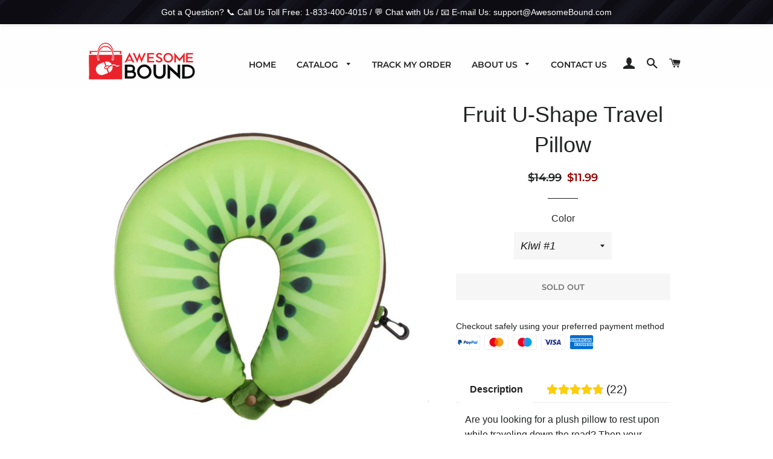

--- FILE ---
content_type: text/html; charset=utf-8
request_url: https://awesomebound.com/products/fruit-u-shape-travel-pillow
body_size: 26935
content:
<!doctype html>
<!--[if lt IE 7]><html class="no-js lt-ie9 lt-ie8 lt-ie7" lang="en"> <![endif]-->
<!--[if IE 7]><html class="no-js lt-ie9 lt-ie8" lang="en"> <![endif]-->
<!--[if IE 8]><html class="no-js lt-ie9" lang="en"> <![endif]-->
<!--[if IE 9 ]><html class="ie9 no-js"> <![endif]-->
<!--[if (gt IE 9)|!(IE)]><!--> <html class="no-js"> <!--<![endif]-->
<head>
<meta name="google-site-verification" content="pbQi_NygG9Mcr4mTDgaU5haYkgg3po10NOBsf-cHNUA" />
<meta name="google-site-verification" content="M1dQF78IvcP6wgk6bDfGjGmAW0rQ4FcCdqtDa1h9ESY" />

  <!-- Basic page needs ================================================== -->
  <meta charset="utf-8">
  <meta http-equiv="X-UA-Compatible" content="IE=edge,chrome=1">

  
    <link rel="shortcut icon" href="//awesomebound.com/cdn/shop/files/450x200_9fbc9984-b018-4c62-92ef-66625041c9eb_32x32.png?v=1614286627" type="image/png" />
  

  <!-- Title and description ================================================== -->
  <title>
  Fruit U-Shape Travel Pillow &ndash; AwesomeBound
  </title>

  
  <meta name="description" content="Are you looking for a plush pillow to rest upon while traveling down the road? Then your search is over! For the High-Season Fruit U-Shaped Travel Pillow supports the neck and is just what the doctor ordered. Features Specially designed U-shape neck rest fitting perfectly around the user Helps to relieve your neck and ">
  

  <!-- Helpers ================================================== -->
  <!-- /snippets/social-meta-tags.liquid -->




<meta property="og:site_name" content="AwesomeBound">
<meta property="og:url" content="https://awesomebound.com/products/fruit-u-shape-travel-pillow">
<meta property="og:title" content="Fruit U-Shape Travel Pillow">
<meta property="og:type" content="product">
<meta property="og:description" content="Are you looking for a plush pillow to rest upon while traveling down the road? Then your search is over! For the High-Season Fruit U-Shaped Travel Pillow supports the neck and is just what the doctor ordered. Features Specially designed U-shape neck rest fitting perfectly around the user Helps to relieve your neck and ">

  <meta property="og:price:amount" content="11.99">
  <meta property="og:price:currency" content="USD">

<meta property="og:image" content="http://awesomebound.com/cdn/shop/products/product-image-458564523_1200x1200.jpg?v=1571806251"><meta property="og:image" content="http://awesomebound.com/cdn/shop/products/product-image-800438090_1200x1200.jpg?v=1571806251"><meta property="og:image" content="http://awesomebound.com/cdn/shop/products/product-image-800438091_1200x1200.jpg?v=1571806251">
<meta property="og:image:secure_url" content="https://awesomebound.com/cdn/shop/products/product-image-458564523_1200x1200.jpg?v=1571806251"><meta property="og:image:secure_url" content="https://awesomebound.com/cdn/shop/products/product-image-800438090_1200x1200.jpg?v=1571806251"><meta property="og:image:secure_url" content="https://awesomebound.com/cdn/shop/products/product-image-800438091_1200x1200.jpg?v=1571806251">


<meta name="twitter:card" content="summary_large_image">
<meta name="twitter:title" content="Fruit U-Shape Travel Pillow">
<meta name="twitter:description" content="Are you looking for a plush pillow to rest upon while traveling down the road? Then your search is over! For the High-Season Fruit U-Shaped Travel Pillow supports the neck and is just what the doctor ordered. Features Specially designed U-shape neck rest fitting perfectly around the user Helps to relieve your neck and ">

  <link rel="canonical" href="https://awesomebound.com/products/fruit-u-shape-travel-pillow">
  <meta name="viewport" content="width=device-width,initial-scale=1,shrink-to-fit=no">
  <meta name="theme-color" content="#41cd62">

  <!-- CSS ================================================== -->
  <link href="//awesomebound.com/cdn/shop/t/2/assets/timber.scss.css?v=149744859440319196991759252176" rel="stylesheet" type="text/css" media="all" />
  <link href="//awesomebound.com/cdn/shop/t/2/assets/theme.scss.css?v=122633328864689260921759252175" rel="stylesheet" type="text/css" media="all" />

  <!-- Sections ================================================== -->
  <script>
    window.theme = window.theme || {};
    theme.strings = {
      zoomClose: "Close (Esc)",
      zoomPrev: "Previous (Left arrow key)",
      zoomNext: "Next (Right arrow key)",
      moneyFormat: "${{amount}}",
      addressError: "Error looking up that address",
      addressNoResults: "No results for that address",
      addressQueryLimit: "You have exceeded the Google API usage limit. Consider upgrading to a \u003ca href=\"https:\/\/developers.google.com\/maps\/premium\/usage-limits\"\u003ePremium Plan\u003c\/a\u003e.",
      authError: "There was a problem authenticating your Google Maps account.",
      cartEmpty: "Your cart is currently empty.",
      cartCookie: "Enable cookies to use the shopping cart",
      cartSavings: "I18n Error: Missing interpolation value \"savings\" for \"You're saving {{ savings }}\""
    };
    theme.settings = {
      cartType: "page",
      gridType: "collage"
    };
  </script>

  <script src="//awesomebound.com/cdn/shop/t/2/assets/jquery-2.2.3.min.js?v=58211863146907186831537490418" type="text/javascript"></script>

  <!--[if (gt IE 9)|!(IE)]><!--><script src="//awesomebound.com/cdn/shop/t/2/assets/lazysizes.min.js?v=37531750901115495291537490418" async="async"></script><!--<![endif]-->
  <!--[if lte IE 9]><script src="//awesomebound.com/cdn/shop/t/2/assets/lazysizes.min.js?v=37531750901115495291537490418"></script><![endif]-->

  <!--[if (gt IE 9)|!(IE)]><!--><script src="//awesomebound.com/cdn/shop/t/2/assets/theme.js?v=83270760344188847161538420413" defer="defer"></script><!--<![endif]-->
  <!--[if lte IE 9]><script src="//awesomebound.com/cdn/shop/t/2/assets/theme.js?v=83270760344188847161538420413"></script><![endif]-->

  <!-- Header hook for plugins ================================================== -->
  <script>window.performance && window.performance.mark && window.performance.mark('shopify.content_for_header.start');</script><meta id="shopify-digital-wallet" name="shopify-digital-wallet" content="/4823613529/digital_wallets/dialog">
<meta name="shopify-checkout-api-token" content="956c3f6ac3723434e352f6b946527901">
<meta id="in-context-paypal-metadata" data-shop-id="4823613529" data-venmo-supported="false" data-environment="production" data-locale="en_US" data-paypal-v4="true" data-currency="USD">
<link rel="alternate" type="application/json+oembed" href="https://awesomebound.com/products/fruit-u-shape-travel-pillow.oembed">
<script async="async" src="/checkouts/internal/preloads.js?locale=en-US"></script>
<script id="shopify-features" type="application/json">{"accessToken":"956c3f6ac3723434e352f6b946527901","betas":["rich-media-storefront-analytics"],"domain":"awesomebound.com","predictiveSearch":true,"shopId":4823613529,"locale":"en"}</script>
<script>var Shopify = Shopify || {};
Shopify.shop = "awesomebound.myshopify.com";
Shopify.locale = "en";
Shopify.currency = {"active":"USD","rate":"1.0"};
Shopify.country = "US";
Shopify.theme = {"name":"Brooklyn","id":37906382937,"schema_name":"Brooklyn","schema_version":"10.1.0","theme_store_id":730,"role":"main"};
Shopify.theme.handle = "null";
Shopify.theme.style = {"id":null,"handle":null};
Shopify.cdnHost = "awesomebound.com/cdn";
Shopify.routes = Shopify.routes || {};
Shopify.routes.root = "/";</script>
<script type="module">!function(o){(o.Shopify=o.Shopify||{}).modules=!0}(window);</script>
<script>!function(o){function n(){var o=[];function n(){o.push(Array.prototype.slice.apply(arguments))}return n.q=o,n}var t=o.Shopify=o.Shopify||{};t.loadFeatures=n(),t.autoloadFeatures=n()}(window);</script>
<script id="shop-js-analytics" type="application/json">{"pageType":"product"}</script>
<script defer="defer" async type="module" src="//awesomebound.com/cdn/shopifycloud/shop-js/modules/v2/client.init-shop-cart-sync_BT-GjEfc.en.esm.js"></script>
<script defer="defer" async type="module" src="//awesomebound.com/cdn/shopifycloud/shop-js/modules/v2/chunk.common_D58fp_Oc.esm.js"></script>
<script defer="defer" async type="module" src="//awesomebound.com/cdn/shopifycloud/shop-js/modules/v2/chunk.modal_xMitdFEc.esm.js"></script>
<script type="module">
  await import("//awesomebound.com/cdn/shopifycloud/shop-js/modules/v2/client.init-shop-cart-sync_BT-GjEfc.en.esm.js");
await import("//awesomebound.com/cdn/shopifycloud/shop-js/modules/v2/chunk.common_D58fp_Oc.esm.js");
await import("//awesomebound.com/cdn/shopifycloud/shop-js/modules/v2/chunk.modal_xMitdFEc.esm.js");

  window.Shopify.SignInWithShop?.initShopCartSync?.({"fedCMEnabled":true,"windoidEnabled":true});

</script>
<script>(function() {
  var isLoaded = false;
  function asyncLoad() {
    if (isLoaded) return;
    isLoaded = true;
    var urls = ["\/\/static.zotabox.com\/a\/c\/acc10bfa04d760d9af1eda50a8a782e8\/widgets.js?shop=awesomebound.myshopify.com","\/\/code.tidio.co\/mwt2ecmkpxogkhhjr5zpensfgyuqfi6g.js?shop=awesomebound.myshopify.com","https:\/\/reconvert-cdn.com\/assets\/js\/store_reconvert_node.js?v=2\u0026scid=MjczNDk1MjdkOWM1OTcxOGE1ODZhZTEwZWM2YTg1ZTAuMWI4OTM4NTZhNTg5M2NmMzMyZWVkZmM5YmZlNWE0ODE=\u0026shop=awesomebound.myshopify.com","\/\/cdn.shopify.com\/proxy\/12b01068aacb8bb269cc07e3a44b8157cfa3e9b4bdc8aec903700296a86694cc\/static.cdn.printful.com\/static\/js\/external\/shopify-product-customizer.js?v=0.28\u0026shop=awesomebound.myshopify.com\u0026sp-cache-control=cHVibGljLCBtYXgtYWdlPTkwMA"];
    for (var i = 0; i < urls.length; i++) {
      var s = document.createElement('script');
      s.type = 'text/javascript';
      s.async = true;
      s.src = urls[i];
      var x = document.getElementsByTagName('script')[0];
      x.parentNode.insertBefore(s, x);
    }
  };
  if(window.attachEvent) {
    window.attachEvent('onload', asyncLoad);
  } else {
    window.addEventListener('load', asyncLoad, false);
  }
})();</script>
<script id="__st">var __st={"a":4823613529,"offset":7200,"reqid":"0291b0b2-6dc7-4a49-9477-75e021e8bd4f-1769323850","pageurl":"awesomebound.com\/products\/fruit-u-shape-travel-pillow","u":"f0ccbe380de8","p":"product","rtyp":"product","rid":1692778201177};</script>
<script>window.ShopifyPaypalV4VisibilityTracking = true;</script>
<script id="captcha-bootstrap">!function(){'use strict';const t='contact',e='account',n='new_comment',o=[[t,t],['blogs',n],['comments',n],[t,'customer']],c=[[e,'customer_login'],[e,'guest_login'],[e,'recover_customer_password'],[e,'create_customer']],r=t=>t.map((([t,e])=>`form[action*='/${t}']:not([data-nocaptcha='true']) input[name='form_type'][value='${e}']`)).join(','),a=t=>()=>t?[...document.querySelectorAll(t)].map((t=>t.form)):[];function s(){const t=[...o],e=r(t);return a(e)}const i='password',u='form_key',d=['recaptcha-v3-token','g-recaptcha-response','h-captcha-response',i],f=()=>{try{return window.sessionStorage}catch{return}},m='__shopify_v',_=t=>t.elements[u];function p(t,e,n=!1){try{const o=window.sessionStorage,c=JSON.parse(o.getItem(e)),{data:r}=function(t){const{data:e,action:n}=t;return t[m]||n?{data:e,action:n}:{data:t,action:n}}(c);for(const[e,n]of Object.entries(r))t.elements[e]&&(t.elements[e].value=n);n&&o.removeItem(e)}catch(o){console.error('form repopulation failed',{error:o})}}const l='form_type',E='cptcha';function T(t){t.dataset[E]=!0}const w=window,h=w.document,L='Shopify',v='ce_forms',y='captcha';let A=!1;((t,e)=>{const n=(g='f06e6c50-85a8-45c8-87d0-21a2b65856fe',I='https://cdn.shopify.com/shopifycloud/storefront-forms-hcaptcha/ce_storefront_forms_captcha_hcaptcha.v1.5.2.iife.js',D={infoText:'Protected by hCaptcha',privacyText:'Privacy',termsText:'Terms'},(t,e,n)=>{const o=w[L][v],c=o.bindForm;if(c)return c(t,g,e,D).then(n);var r;o.q.push([[t,g,e,D],n]),r=I,A||(h.body.append(Object.assign(h.createElement('script'),{id:'captcha-provider',async:!0,src:r})),A=!0)});var g,I,D;w[L]=w[L]||{},w[L][v]=w[L][v]||{},w[L][v].q=[],w[L][y]=w[L][y]||{},w[L][y].protect=function(t,e){n(t,void 0,e),T(t)},Object.freeze(w[L][y]),function(t,e,n,w,h,L){const[v,y,A,g]=function(t,e,n){const i=e?o:[],u=t?c:[],d=[...i,...u],f=r(d),m=r(i),_=r(d.filter((([t,e])=>n.includes(e))));return[a(f),a(m),a(_),s()]}(w,h,L),I=t=>{const e=t.target;return e instanceof HTMLFormElement?e:e&&e.form},D=t=>v().includes(t);t.addEventListener('submit',(t=>{const e=I(t);if(!e)return;const n=D(e)&&!e.dataset.hcaptchaBound&&!e.dataset.recaptchaBound,o=_(e),c=g().includes(e)&&(!o||!o.value);(n||c)&&t.preventDefault(),c&&!n&&(function(t){try{if(!f())return;!function(t){const e=f();if(!e)return;const n=_(t);if(!n)return;const o=n.value;o&&e.removeItem(o)}(t);const e=Array.from(Array(32),(()=>Math.random().toString(36)[2])).join('');!function(t,e){_(t)||t.append(Object.assign(document.createElement('input'),{type:'hidden',name:u})),t.elements[u].value=e}(t,e),function(t,e){const n=f();if(!n)return;const o=[...t.querySelectorAll(`input[type='${i}']`)].map((({name:t})=>t)),c=[...d,...o],r={};for(const[a,s]of new FormData(t).entries())c.includes(a)||(r[a]=s);n.setItem(e,JSON.stringify({[m]:1,action:t.action,data:r}))}(t,e)}catch(e){console.error('failed to persist form',e)}}(e),e.submit())}));const S=(t,e)=>{t&&!t.dataset[E]&&(n(t,e.some((e=>e===t))),T(t))};for(const o of['focusin','change'])t.addEventListener(o,(t=>{const e=I(t);D(e)&&S(e,y())}));const B=e.get('form_key'),M=e.get(l),P=B&&M;t.addEventListener('DOMContentLoaded',(()=>{const t=y();if(P)for(const e of t)e.elements[l].value===M&&p(e,B);[...new Set([...A(),...v().filter((t=>'true'===t.dataset.shopifyCaptcha))])].forEach((e=>S(e,t)))}))}(h,new URLSearchParams(w.location.search),n,t,e,['guest_login'])})(!0,!0)}();</script>
<script integrity="sha256-4kQ18oKyAcykRKYeNunJcIwy7WH5gtpwJnB7kiuLZ1E=" data-source-attribution="shopify.loadfeatures" defer="defer" src="//awesomebound.com/cdn/shopifycloud/storefront/assets/storefront/load_feature-a0a9edcb.js" crossorigin="anonymous"></script>
<script data-source-attribution="shopify.dynamic_checkout.dynamic.init">var Shopify=Shopify||{};Shopify.PaymentButton=Shopify.PaymentButton||{isStorefrontPortableWallets:!0,init:function(){window.Shopify.PaymentButton.init=function(){};var t=document.createElement("script");t.src="https://awesomebound.com/cdn/shopifycloud/portable-wallets/latest/portable-wallets.en.js",t.type="module",document.head.appendChild(t)}};
</script>
<script data-source-attribution="shopify.dynamic_checkout.buyer_consent">
  function portableWalletsHideBuyerConsent(e){var t=document.getElementById("shopify-buyer-consent"),n=document.getElementById("shopify-subscription-policy-button");t&&n&&(t.classList.add("hidden"),t.setAttribute("aria-hidden","true"),n.removeEventListener("click",e))}function portableWalletsShowBuyerConsent(e){var t=document.getElementById("shopify-buyer-consent"),n=document.getElementById("shopify-subscription-policy-button");t&&n&&(t.classList.remove("hidden"),t.removeAttribute("aria-hidden"),n.addEventListener("click",e))}window.Shopify?.PaymentButton&&(window.Shopify.PaymentButton.hideBuyerConsent=portableWalletsHideBuyerConsent,window.Shopify.PaymentButton.showBuyerConsent=portableWalletsShowBuyerConsent);
</script>
<script data-source-attribution="shopify.dynamic_checkout.cart.bootstrap">document.addEventListener("DOMContentLoaded",(function(){function t(){return document.querySelector("shopify-accelerated-checkout-cart, shopify-accelerated-checkout")}if(t())Shopify.PaymentButton.init();else{new MutationObserver((function(e,n){t()&&(Shopify.PaymentButton.init(),n.disconnect())})).observe(document.body,{childList:!0,subtree:!0})}}));
</script>
<link id="shopify-accelerated-checkout-styles" rel="stylesheet" media="screen" href="https://awesomebound.com/cdn/shopifycloud/portable-wallets/latest/accelerated-checkout-backwards-compat.css" crossorigin="anonymous">
<style id="shopify-accelerated-checkout-cart">
        #shopify-buyer-consent {
  margin-top: 1em;
  display: inline-block;
  width: 100%;
}

#shopify-buyer-consent.hidden {
  display: none;
}

#shopify-subscription-policy-button {
  background: none;
  border: none;
  padding: 0;
  text-decoration: underline;
  font-size: inherit;
  cursor: pointer;
}

#shopify-subscription-policy-button::before {
  box-shadow: none;
}

      </style>

<script>window.performance && window.performance.mark && window.performance.mark('shopify.content_for_header.end');</script>

	
  <!-- /snippets/oldIE-js.liquid -->

<!--[if lt IE 9]>
<script src="//cdnjs.cloudflare.com/ajax/libs/html5shiv/3.7.2/html5shiv.min.js" type="text/javascript"></script>
<![endif]-->


<!--[if (lte IE 9) ]><script src="//awesomebound.com/cdn/shop/t/2/assets/match-media.min.js?v=159635276924582161481537490418" type="text/javascript"></script><![endif]-->


  <script src="//awesomebound.com/cdn/shop/t/2/assets/modernizr.min.js?v=21391054748206432451537490418" type="text/javascript"></script>

  
  

  
 
  
  <!-- Hotjar Tracking Code for https://awesomebound.com/ -->
  <script>
    (function(h,o,t,j,a,r){
        h.hj=h.hj||function(){(h.hj.q=h.hj.q||[]).push(arguments)};
        h._hjSettings={hjid:1034392,hjsv:6};
        a=o.getElementsByTagName('head')[0];
        r=o.createElement('script');r.async=1;
        r.src=t+h._hjSettings.hjid+j+h._hjSettings.hjsv;
        a.appendChild(r);
    })(window,document,'https://static.hotjar.com/c/hotjar-','.js?sv=');
</script>
  

<script id="convertful-api" src="https://app.convertful.com/Convertful.js?owner=4641" async></script>

  
<!-- BEGIN app block: shopify://apps/vitals/blocks/app-embed/aeb48102-2a5a-4f39-bdbd-d8d49f4e20b8 --><link rel="preconnect" href="https://appsolve.io/" /><link rel="preconnect" href="https://cdn-sf.vitals.app/" /><script data-ver="58" id="vtlsAebData" class="notranslate">window.vtlsLiquidData = window.vtlsLiquidData || {};window.vtlsLiquidData.buildId = 56644;

window.vtlsLiquidData.apiHosts = {
	...window.vtlsLiquidData.apiHosts,
	"1": "https://appsolve.io"
};
	window.vtlsLiquidData.moduleSettings = {"1":{"3":"94deff","4":"center","5":"stamp","44":"secure_shop,30_back,free_shipping,satisfaction","85":"","86":20,"87":20,"148":100,"978":"{}","1060":"303030"},"5":[],"7":[],"8":[],"9":[],"10":{"66":"circle","67":"ffffff","68":"pop","69":"left","70":2,"71":"ff0101"},"11":{"19":"Learn More","20":"I understand","21":"fixed","22":"https:\/\/awesomebound.com\/pages\/privacy-policy","23":"We use cookies to improve your experience and track website usage.","379":true,"511":"232323","512":"939393","513":"dddddd","514":"222222","536":"aeaeae","859":"visible","860":"hidden","864":"We use cookies to improve your experience and track website usage.","865":"Accept","866":"aeaeae","867":"f2f2f2","868":"Decline","871":"outline","875":"dddddd"},"12":{"29":true,"30":true,"31":true,"32":true,"108":false},"13":{"34":"☞ Don't forget this..."},"15":{"37":"color","38":"Checkout safely using your preferred payment method","63":"2120bb","64":"paypal,mastercard,maestro,visa,american_express","65":"left","78":20,"79":20,"920":"{}"},"16":{"232":true,"245":"top","246":"bottom","247":"Add to Cart","411":true,"417":true,"418":true,"477":"automatic","478":"000000","479":"ffffff","489":false,"843":"ffffff","844":"2e2e2e","921":true,"922":true,"923":true,"924":"1","925":"1","952":"{\"container\":{\"traits\":{\"height\":{\"default\":\"40px\"}}},\"productDetails\":{\"traits\":{\"stickySubmitBtnStyle\":{\"default\":\"small\"}}}}","1021":false,"1110":false,"1154":0,"1155":true,"1156":true,"1157":false,"1158":0,"1159":false,"1160":false,"1161":false,"1162":false,"1163":false,"1182":false,"1183":true,"1184":"","1185":false},"17":{"41":"bounce","42":"hover_and_interval","43":10},"19":{"73":"10% discount with code \u003cstrong\u003eMARCH10\u003c\/strong\u003e.","441":"Your email is already registered.","442":"Invalid email address!","506":false,"561":false},"21":{"142":true,"143":"left","144":0,"145":0,"190":true,"216":"ffce07","217":true,"218":0,"219":0,"220":"center","248":false,"278":"ffffff","279":true,"280":"ffffff","281":"eaeaea","287":"reviews","288":"See more reviews","289":"Write a Review","290":"Share your experience","291":"Rating","292":"Name","293":"Review","294":"We'd love to see a picture","295":"Submit Review","296":"Cancel","297":"No reviews yet. Be the first to add a review.","333":20,"334":100,"335":10,"336":50,"410":true,"447":"Thank you for adding your review!","481":"{{ stars }} {{ averageRating }} ({{ totalReviews }} {{ reviewsTranslation }})","482":"{{ stars }} ({{ totalReviews }})","483":19,"484":18,"494":2,"504":"Only image file types are supported for upload","507":false,"508":"E-mail","510":"00a332","563":"The review could not be added. If the problem persists, please contact us.","598":"Store reply","688":"Customers from all over the world love our products!","689":"Happy Customers","691":false,"745":false,"746":"columns","747":false,"748":"ffce07","752":"Verified buyer","787":"columns","788":true,"793":"000000","794":"ffffff","846":"5e5e5e","877":"222222","878":"737373","879":"f7f7f7","880":"5e5e5e","948":0,"949":0,"951":"{}","994":"Our Customers Love Us","996":1,"1002":4,"1003":false,"1005":false,"1034":false,"1038":20,"1039":20,"1040":10,"1041":10,"1042":100,"1043":50,"1044":"columns","1045":true,"1046":"5e5e5e","1047":"5e5e5e","1048":"222222","1061":false,"1062":0,"1063":0,"1064":"Collected by","1065":"From {{reviews_count}} reviews","1067":true,"1068":false,"1069":true,"1070":true,"1072":"{}","1073":"left","1074":"center","1078":true,"1089":"{}","1090":0},"22":{"165":true,"193":"f31212","234":"Customers who bought this also bought","238":"left","323":"From","325":"Add to Cart","342":false,"406":false,"445":"Out of stock","486":"","675":"1,3","856":"ffffff","857":"f6f6f6","858":"4f4f4f","960":"{\"productTitle\":{\"traits\":{\"fontWeight\":{\"default\":\"600\"}}}}","1015":1,"1017":1,"1019":true,"1022":true},"25":{"537":false,"538":true,"541":"505050","542":"See more results","543":"Popular searches","544":"Here are your results","545":"No results found.","546":"What are you looking for?","547":"Collections","548":false},"33":{"187":5,"188":"h4","241":true,"242":true,"272":"auto","413":"Description","414":true,"485":"{{ stars }} ({{ totalReviews }})","811":"222222","812":"dedede","813":"ffffff","814":"222222","815":"ffffff","816":"ffffff","817":"222222","818":"dedede","819":"f1f2f6","820":"222222","821":"ffffff","823":"f1f1f1","824":"8d8d8d","825":"333333","826":"ffffff","827":"0a3d62","828":"222222","829":"ededed","830":"ffffff","831":"222222","832":"222222","833":"ededed","834":"ffffff","835":"222222","837":"ffffff","838":"dddddd","839":"222222","979":"{}"},"48":{"469":true,"491":true,"588":true,"595":false,"603":"","605":"","606":"","781":true,"783":1,"876":0,"1076":true,"1105":0,"1198":false},"52":{"581":"standard","582":true,"583":5,"584":true,"585":"Email address already used","586":"Invalid email address","587":24,"995":"{}","1049":"You have to accept marketing emails to become a subscriber","1050":"You have to accept the privacy policy and marketing emails","1051":"You have to accept the Privacy Policy","1052":"Privacy Policy","1055":false,"1056":"I have read and agree to the {{ privacy_policy }}","1057":"","1058":false,"1059":"Email me with news and offers"},"53":{"636":"4b8e15","637":"ffffff","638":0,"639":5,"640":"You save:","642":"Out of stock","643":"This item:","644":"Total Price:","645":false,"646":"Add to cart","647":"for","648":"with","649":"off","650":"each","651":"Buy","652":"Subtotal","653":"Discount","654":"Old price","655":0,"656":0,"657":0,"658":0,"659":"ffffff","660":14,"661":"center","671":"000000","702":"Quantity","731":"and","733":0,"734":"362e94","735":"8e86ed","736":true,"737":true,"738":true,"739":"right","740":60,"741":"Free of charge","742":"Free","743":"Claim gift","744":"1,2,4,5","750":"Gift","762":"Discount","763":false,"773":"Your product has been added to the cart.","786":"save","848":"ffffff","849":"f6f6f6","850":"4f4f4f","851":"Per item:","895":"eceeef","1007":"Pick another","1010":"{}","1012":true,"1028":"Other customers loved this offer","1029":"Add to order\t","1030":"Added to order","1031":"Check out","1032":1,"1033":"{}","1035":"See more","1036":"See less","1037":"{}","1077":"%","1083":"Check out","1085":100,"1086":"cd1900","1091":10,"1092":1,"1093":"{}","1164":"Free shipping","1188":"light","1190":"center","1191":"light","1192":"square"}};

window.vtlsLiquidData.shopThemeName = "Brooklyn";window.vtlsLiquidData.settingTranslation = {"11":{"19":{"en":"Learn More"},"20":{"en":"I understand"},"23":{"en":"We use cookies to improve your experience and track website usage."},"864":{"en":"We use cookies to improve your experience and track website usage."},"865":{"en":"Accept"},"868":{"en":"Decline"}},"13":{"34":{"en":"☞ Don't forget this..."}},"15":{"38":{"en":"Checkout safely using your preferred payment method"}},"1":{"85":{"en":""}},"22":{"234":{"en":"Customers who bought this also bought"},"323":{"en":"From"},"325":{"en":"Add to Cart"},"445":{"en":"Out of stock"}},"21":{"287":{"en":"reviews"},"288":{"en":"See more reviews"},"289":{"en":"Write a Review"},"290":{"en":"Share your experience"},"291":{"en":"Rating"},"292":{"en":"Name"},"293":{"en":"Review"},"294":{"en":"We'd love to see a picture"},"295":{"en":"Submit Review"},"296":{"en":"Cancel"},"297":{"en":"No reviews yet. Be the first to add a review."},"447":{"en":"Thank you for adding your review!"},"481":{"en":"{{ stars }} {{ averageRating }} ({{ totalReviews }} {{ reviewsTranslation }})"},"482":{"en":"{{ stars }} ({{ totalReviews }})"},"504":{"en":"Only image file types are supported for upload"},"508":{"en":"E-mail"},"563":{"en":"The review could not be added. If the problem persists, please contact us."},"598":{"en":"Store reply"},"688":{"en":"Customers from all over the world love our products!"},"689":{"en":"Happy Customers"},"752":{"en":"Verified buyer"},"994":{"en":"Our Customers Love Us"},"1064":{"en":"Collected by"},"1065":{"en":"From {{reviews_count}} reviews"}},"33":{"413":{"en":"Description"},"485":{"en":"{{ stars }} ({{ totalReviews }})"}},"19":{"441":{"en":"Your email is already registered."},"442":{"en":"Invalid email address!"}},"25":{"542":{"en":"See more results"},"543":{"en":"Popular searches"},"544":{"en":"Here are your results"},"545":{"en":"No results found."},"546":{"en":"What are you looking for?"},"547":{"en":"Collections"}},"52":{"585":{"en":"Email address already used"},"586":{"en":"Invalid email address"},"1049":{"en":"You have to accept marketing emails to become a subscriber"},"1051":{"en":"You have to accept the Privacy Policy"},"1050":{"en":"You have to accept the privacy policy and marketing emails"},"1052":{"en":"Privacy Policy"},"1056":{"en":"I have read and agree to the {{ privacy_policy }}"},"1059":{"en":"Email me with news and offers"}},"53":{"640":{"en":"You save:"},"642":{"en":"Out of stock"},"643":{"en":"This item:"},"644":{"en":"Total Price:"},"646":{"en":"Add to cart"},"647":{"en":"for"},"648":{"en":"with"},"649":{"en":"off"},"650":{"en":"each"},"651":{"en":"Buy"},"652":{"en":"Subtotal"},"653":{"en":"Discount"},"654":{"en":"Old price"},"702":{"en":"Quantity"},"731":{"en":"and"},"741":{"en":"Free of charge"},"742":{"en":"Free"},"743":{"en":"Claim gift"},"750":{"en":"Gift"},"762":{"en":"Discount"},"773":{"en":"Your product has been added to the cart."},"786":{"en":"save"},"851":{"en":"Per item:"},"1007":{"en":"Pick another"},"1028":{"en":"Other customers loved this offer"},"1029":{"en":"Add to order\t"},"1030":{"en":"Added to order"},"1031":{"en":"Check out"},"1035":{"en":"See more"},"1036":{"en":"See less"},"1083":{"en":"Check out"},"1164":{"en":"Free shipping"},"1167":{"en":"Unavailable"}},"16":{"1184":{"en":""}}};window.vtlsLiquidData.smartBar=[{"smartBarType":"text","parameters":{"coupon":"","message":{"en":"Got a Question? 📞 Call Us Toll Free: 1-833-400-4015 \/ 💬 Chat with Us \/ 📧 E-mail Us: support@AwesomeBound.com"},"bg_color":"000","btn_text":"","position":"top_fixed","btn_color":"","text_color":"ffffff","coupon_text":"","font_family":"Arial","custom_theme":"black","countdown_end":null,"special_color":"","btn_text_color":"","countdown_start":null,"initial_message":"","progress_message":""}}];window.vtlsLiquidData.descriptionTab={"has_general_or_collection_tabs":true,"product_ids_with_tabs":[],"tabs":[{"id":43041,"timestamp":1660868413,"type":"collection","itemIds":["295306068065"]},{"id":43042,"timestamp":1661118857,"type":"collection","itemIds":["295306068065"]}]};window.vtlsLiquidData.popUps=[{"id":"Ufgj9L4","type":1,"triggerType":1,"publicTitle":{"en":"GET 5% OFF"},"description":{"en":"Enter your email to get your Coupon."},"ctaLabel":{"en":"Show me the coupon"},"traits":null,"imageUrl":null,"addSecondaryButton":null,"secondaryButtonText":{"en":"No, thank you"},"logoUrl":null,"addLogo":null,"leadInputPlaceholder":{"en":"Enter your e-mail HERE"},"successTitle":{"en":"THANK YOU!"},"successDescription":{"en":"Congratulations! Here is your well-deserved coupon:"},"discountCode":"LUCKY5","cssClass":"type_discount_capture","themeType":"gifts"}];window.vtlsLiquidData.ubOfferTypes={"2":[1]};window.vtlsLiquidData.usesFunctions=true;window.vtlsLiquidData.shopSettings={};window.vtlsLiquidData.shopSettings.cartType="page";window.vtlsLiquidData.spat="eec31f13c1266814602fa7b12190f25e";window.vtlsLiquidData.shopInfo={id:4823613529,domain:"awesomebound.com",shopifyDomain:"awesomebound.myshopify.com",primaryLocaleIsoCode: "en",defaultCurrency:"USD",enabledCurrencies:["USD"],moneyFormat:"${{amount}}",moneyWithCurrencyFormat:"${{amount}} USD",appId:"1",appName:"Vitals",};window.vtlsLiquidData.acceptedScopes = {"1":[26,25,27,28,29,30,31,32,33,34,35,36,37,38,22,2,8,14,20,24,16,18,10,13,21,4,11,1,7,3,19,23,15,17,9,12]};window.vtlsLiquidData.product = {"id": 1692778201177,"available": false,"title": "Fruit U-Shape Travel Pillow","handle": "fruit-u-shape-travel-pillow","vendor": "AwesomeBound","type": "Travel Pillow","tags": ["Best Sellers","Travel"],"description": "1","featured_image":{"src": "//awesomebound.com/cdn/shop/products/product-image-458564523.jpg?v=1571806251","aspect_ratio": "1.0"},"collectionIds": [84271661145,81853743193],"variants": [{"id": 15670290808921,"title": "Kiwi #1","option1": "Kiwi #1","option2": null,"option3": null,"price": 1199,"compare_at_price": 1499,"available": false,"image":{"src": "//awesomebound.com/cdn/shop/products/product-image-458564536.jpg?v=1571806251","alt": "Fruit U-Shape Travel Pillow","aspect_ratio": 1.0},"featured_media_id":1263484469337,"is_preorderable":0},{"id": 15670291234905,"title": "Kiwi #2","option1": "Kiwi #2","option2": null,"option3": null,"price": 1199,"compare_at_price": 1499,"available": false,"image":{"src": "//awesomebound.com/cdn/shop/products/product-image-800438093.jpg?v=1571806251","alt": "Fruit U-Shape Travel Pillow","aspect_ratio": 1.0},"featured_media_id":1263484633177,"is_preorderable":0},{"id": 15670290874457,"title": "Orange #1","option1": "Orange #1","option2": null,"option3": null,"price": 1199,"compare_at_price": 1499,"available": false,"image":{"src": "//awesomebound.com/cdn/shop/products/product-image-458564538.jpg?v=1571806251","alt": "Fruit U-Shape Travel Pillow","aspect_ratio": 1.0},"featured_media_id":1263484764249,"is_preorderable":0},{"id": 15670291136601,"title": "Orange #2","option1": "Orange #2","option2": null,"option3": null,"price": 1199,"compare_at_price": 1499,"available": false,"image":{"src": "//awesomebound.com/cdn/shop/products/product-image-800438091.jpg?v=1571806251","alt": "Fruit U-Shape Travel Pillow","aspect_ratio": 1.0},"featured_media_id":1263484567641,"is_preorderable":0},{"id": 15670291005529,"title": "Watermelon #1","option1": "Watermelon #1","option2": null,"option3": null,"price": 1199,"compare_at_price": 1499,"available": false,"image":{"src": "//awesomebound.com/cdn/shop/products/product-image-458564539.jpg?v=1571806251","alt": "Fruit U-Shape Travel Pillow","aspect_ratio": 1.0},"featured_media_id":1263484502105,"is_preorderable":0},{"id": 15670291071065,"title": "Watermelon #2","option1": "Watermelon #2","option2": null,"option3": null,"price": 1199,"compare_at_price": 1499,"available": false,"image":{"src": "//awesomebound.com/cdn/shop/products/product-image-800438090.jpg?v=1571806251","alt": "Fruit U-Shape Travel Pillow","aspect_ratio": 1.0},"featured_media_id":1263484436569,"is_preorderable":0},{"id": 15670291365977,"title": "Lemon #1","option1": "Lemon #1","option2": null,"option3": null,"price": 1199,"compare_at_price": 1499,"available": false,"image":{"src": "//awesomebound.com/cdn/shop/products/product-image-800438094.jpg?v=1571806251","alt": "Fruit U-Shape Travel Pillow","aspect_ratio": 1.0},"featured_media_id":1263484895321,"is_preorderable":0},{"id": 15670291431513,"title": "Lemon #2","option1": "Lemon #2","option2": null,"option3": null,"price": 1199,"compare_at_price": 1499,"available": false,"image":{"src": "//awesomebound.com/cdn/shop/products/product-image-800438095.jpg?v=1571806251","alt": "Fruit U-Shape Travel Pillow","aspect_ratio": 1.0},"featured_media_id":1263484665945,"is_preorderable":0},{"id": 15670291529817,"title": "Dragon Fruit","option1": "Dragon Fruit","option2": null,"option3": null,"price": 1199,"compare_at_price": 1499,"available": false,"image":{"src": "//awesomebound.com/cdn/shop/products/product-image-800438096.jpg?v=1571806251","alt": "Fruit U-Shape Travel Pillow","aspect_ratio": 1.0},"featured_media_id":1263484731481,"is_preorderable":0},{"id": 15670291628121,"title": "Pineapple","option1": "Pineapple","option2": null,"option3": null,"price": 1199,"compare_at_price": 1499,"available": false,"image":{"src": "//awesomebound.com/cdn/shop/products/product-image-800438092.jpg?v=1571806251","alt": "Fruit U-Shape Travel Pillow","aspect_ratio": 1.0},"featured_media_id":1263484600409,"is_preorderable":0}],"options": [{"name": "Color"}],"metafields": {"reviews": {"rating_count": 22,"rating": 4.77}}};window.vtlsLiquidData.cacheKeys = [1758816449,1732620667,0,1763062335,1758816449,0,0,1758816449 ];</script><script id="vtlsAebDynamicFunctions" class="notranslate">window.vtlsLiquidData = window.vtlsLiquidData || {};window.vtlsLiquidData.dynamicFunctions = ({$,vitalsGet,vitalsSet,VITALS_GET_$_DESCRIPTION,VITALS_GET_$_END_SECTION,VITALS_GET_$_ATC_FORM,VITALS_GET_$_ATC_BUTTON,submit_button,form_add_to_cart,cartItemVariantId,VITALS_EVENT_CART_UPDATED,VITALS_EVENT_DISCOUNTS_LOADED,VITALS_EVENT_RENDER_CAROUSEL_STARS,VITALS_EVENT_RENDER_COLLECTION_STARS,VITALS_EVENT_SMART_BAR_RENDERED,VITALS_EVENT_SMART_BAR_CLOSED,VITALS_EVENT_TABS_RENDERED,VITALS_EVENT_VARIANT_CHANGED,VITALS_EVENT_ATC_BUTTON_FOUND,VITALS_IS_MOBILE,VITALS_PAGE_TYPE,VITALS_APPEND_CSS,VITALS_HOOK__CAN_EXECUTE_CHECKOUT,VITALS_HOOK__GET_CUSTOM_CHECKOUT_URL_PARAMETERS,VITALS_HOOK__GET_CUSTOM_VARIANT_SELECTOR,VITALS_HOOK__GET_IMAGES_DEFAULT_SIZE,VITALS_HOOK__ON_CLICK_CHECKOUT_BUTTON,VITALS_HOOK__DONT_ACCELERATE_CHECKOUT,VITALS_HOOK__ON_ATC_STAY_ON_THE_SAME_PAGE,VITALS_HOOK__CAN_EXECUTE_ATC,VITALS_FLAG__IGNORE_VARIANT_ID_FROM_URL,VITALS_FLAG__UPDATE_ATC_BUTTON_REFERENCE,VITALS_FLAG__UPDATE_CART_ON_CHECKOUT,VITALS_FLAG__USE_CAPTURE_FOR_ATC_BUTTON,VITALS_FLAG__USE_FIRST_ATC_SPAN_FOR_PRE_ORDER,VITALS_FLAG__USE_HTML_FOR_STICKY_ATC_BUTTON,VITALS_FLAG__STOP_EXECUTION,VITALS_FLAG__USE_CUSTOM_COLLECTION_FILTER_DROPDOWN,VITALS_FLAG__PRE_ORDER_START_WITH_OBSERVER,VITALS_FLAG__PRE_ORDER_OBSERVER_DELAY,VITALS_FLAG__ON_CHECKOUT_CLICK_USE_CAPTURE_EVENT,handle,}) => {return {"147": {"location":"description","locator":"after"},"687": {"location":"form","locator":"after"},};};</script><script id="vtlsAebDocumentInjectors" class="notranslate">window.vtlsLiquidData = window.vtlsLiquidData || {};window.vtlsLiquidData.documentInjectors = ({$,vitalsGet,vitalsSet,VITALS_IS_MOBILE,VITALS_APPEND_CSS}) => {const documentInjectors = {};documentInjectors["1"]={};documentInjectors["1"]["d"]=[];documentInjectors["1"]["d"]["0"]={};documentInjectors["1"]["d"]["0"]["a"]=null;documentInjectors["1"]["d"]["0"]["s"]="div[itemprop=\"description\"]";documentInjectors["1"]["d"]["1"]={};documentInjectors["1"]["d"]["1"]["a"]=null;documentInjectors["1"]["d"]["1"]["s"]=".product-single__description.rte";documentInjectors["2"]={};documentInjectors["2"]["d"]=[];documentInjectors["2"]["d"]["0"]={};documentInjectors["2"]["d"]["0"]["a"]={"l":"after"};documentInjectors["2"]["d"]["0"]["s"]="main.main-content \u003e .wrapper \u003e #shopify-section-product-template \u003e #ProductSection--product-template \u003e .product-single";documentInjectors["3"]={};documentInjectors["3"]["d"]=[];documentInjectors["3"]["d"]["0"]={};documentInjectors["3"]["d"]["0"]["a"]={"js":"if($('.cart__subtotal').length \u003e= 2) {\n\t$('.cart__subtotal').first().html(left_subtotal);\n\t$('.cart__subtotal').last().html(right_subtotal);\n\t$('#bk-cart-subtotal-label').hide();\n} else {\n\t$('.cart__subtotal').html(cart_html);\n}"};documentInjectors["3"]["d"]["0"]["s"]=".cart__subtotal";documentInjectors["3"]["d"]["0"]["js"]=function(left_subtotal, right_subtotal, cart_html) { var vitalsDiscountsDiv = ".vitals-discounts";
if ($(vitalsDiscountsDiv).length === 0) {
if($('.cart__subtotal').length >= 2) {
	$('.cart__subtotal').first().html(left_subtotal);
	$('.cart__subtotal').last().html(right_subtotal);
	$('#bk-cart-subtotal-label').hide();
} else {
	$('.cart__subtotal').html(cart_html);
}
}

};documentInjectors["4"]={};documentInjectors["4"]["d"]=[];documentInjectors["4"]["d"]["0"]={};documentInjectors["4"]["d"]["0"]["a"]=null;documentInjectors["4"]["d"]["0"]["s"]="h1[class*=\"title\"]:visible:not(.cbb-also-bought-title,.ui-title-bar__title)";documentInjectors["6"]={};documentInjectors["6"]["d"]=[];documentInjectors["6"]["d"]["0"]={};documentInjectors["6"]["d"]["0"]["a"]=null;documentInjectors["6"]["d"]["0"]["s"]="#CollectionSection";documentInjectors["12"]={};documentInjectors["12"]["d"]=[];documentInjectors["12"]["d"]["0"]={};documentInjectors["12"]["d"]["0"]["a"]=[];documentInjectors["12"]["d"]["0"]["s"]="form[action*=\"\/cart\/add\"]:visible:not([id*=\"product-form-installment\"]):not([id*=\"product-installment-form\"]):not(.vtls-exclude-atc-injector *)";documentInjectors["11"]={};documentInjectors["11"]["d"]=[];documentInjectors["11"]["d"]["0"]={};documentInjectors["11"]["d"]["0"]["a"]={"ctx":"inside","last":false};documentInjectors["11"]["d"]["0"]["s"]="[type=\"submit\"]:not(.swym-button)";documentInjectors["19"]={};documentInjectors["19"]["d"]=[];documentInjectors["19"]["d"]["0"]={};documentInjectors["19"]["d"]["0"]["a"]={"jqMethods":[{"args":"[class*=\"title\"]","name":"find"}]};documentInjectors["19"]["d"]["0"]["s"]="a[href$=\"\/products\/{{handle}}\"]:visible";documentInjectors["21"]={};documentInjectors["21"]["d"]=[];documentInjectors["21"]["d"]["0"]={};documentInjectors["21"]["d"]["0"]["a"]={"l":"prepend","children":{"media":{"a":{"l":"prepend"},"jqMethods":[{"args":".grid-product__image-wrapper img.product--image","name":"find"}]},"title":{"a":{"l":"after"},"jqMethods":[{"args":".grid-product__meta .grid-product__title","name":"find"}]}},"jqMethods":[{"args":".grid-product__wrapper","name":"closest"}]};documentInjectors["21"]["d"]["0"]["s"]=".grid-product__wrapper .grid-product__image-wrapper a[href$=\"\/products\/{{handle}}\"]";return documentInjectors;};</script><script id="vtlsAebBundle" src="https://cdn-sf.vitals.app/assets/js/bundle-385a5a64ac6146b9b7d6721386e0165d.js" async></script>

<!-- END app block --><link href="https://monorail-edge.shopifysvc.com" rel="dns-prefetch">
<script>(function(){if ("sendBeacon" in navigator && "performance" in window) {try {var session_token_from_headers = performance.getEntriesByType('navigation')[0].serverTiming.find(x => x.name == '_s').description;} catch {var session_token_from_headers = undefined;}var session_cookie_matches = document.cookie.match(/_shopify_s=([^;]*)/);var session_token_from_cookie = session_cookie_matches && session_cookie_matches.length === 2 ? session_cookie_matches[1] : "";var session_token = session_token_from_headers || session_token_from_cookie || "";function handle_abandonment_event(e) {var entries = performance.getEntries().filter(function(entry) {return /monorail-edge.shopifysvc.com/.test(entry.name);});if (!window.abandonment_tracked && entries.length === 0) {window.abandonment_tracked = true;var currentMs = Date.now();var navigation_start = performance.timing.navigationStart;var payload = {shop_id: 4823613529,url: window.location.href,navigation_start,duration: currentMs - navigation_start,session_token,page_type: "product"};window.navigator.sendBeacon("https://monorail-edge.shopifysvc.com/v1/produce", JSON.stringify({schema_id: "online_store_buyer_site_abandonment/1.1",payload: payload,metadata: {event_created_at_ms: currentMs,event_sent_at_ms: currentMs}}));}}window.addEventListener('pagehide', handle_abandonment_event);}}());</script>
<script id="web-pixels-manager-setup">(function e(e,d,r,n,o){if(void 0===o&&(o={}),!Boolean(null===(a=null===(i=window.Shopify)||void 0===i?void 0:i.analytics)||void 0===a?void 0:a.replayQueue)){var i,a;window.Shopify=window.Shopify||{};var t=window.Shopify;t.analytics=t.analytics||{};var s=t.analytics;s.replayQueue=[],s.publish=function(e,d,r){return s.replayQueue.push([e,d,r]),!0};try{self.performance.mark("wpm:start")}catch(e){}var l=function(){var e={modern:/Edge?\/(1{2}[4-9]|1[2-9]\d|[2-9]\d{2}|\d{4,})\.\d+(\.\d+|)|Firefox\/(1{2}[4-9]|1[2-9]\d|[2-9]\d{2}|\d{4,})\.\d+(\.\d+|)|Chrom(ium|e)\/(9{2}|\d{3,})\.\d+(\.\d+|)|(Maci|X1{2}).+ Version\/(15\.\d+|(1[6-9]|[2-9]\d|\d{3,})\.\d+)([,.]\d+|)( \(\w+\)|)( Mobile\/\w+|) Safari\/|Chrome.+OPR\/(9{2}|\d{3,})\.\d+\.\d+|(CPU[ +]OS|iPhone[ +]OS|CPU[ +]iPhone|CPU IPhone OS|CPU iPad OS)[ +]+(15[._]\d+|(1[6-9]|[2-9]\d|\d{3,})[._]\d+)([._]\d+|)|Android:?[ /-](13[3-9]|1[4-9]\d|[2-9]\d{2}|\d{4,})(\.\d+|)(\.\d+|)|Android.+Firefox\/(13[5-9]|1[4-9]\d|[2-9]\d{2}|\d{4,})\.\d+(\.\d+|)|Android.+Chrom(ium|e)\/(13[3-9]|1[4-9]\d|[2-9]\d{2}|\d{4,})\.\d+(\.\d+|)|SamsungBrowser\/([2-9]\d|\d{3,})\.\d+/,legacy:/Edge?\/(1[6-9]|[2-9]\d|\d{3,})\.\d+(\.\d+|)|Firefox\/(5[4-9]|[6-9]\d|\d{3,})\.\d+(\.\d+|)|Chrom(ium|e)\/(5[1-9]|[6-9]\d|\d{3,})\.\d+(\.\d+|)([\d.]+$|.*Safari\/(?![\d.]+ Edge\/[\d.]+$))|(Maci|X1{2}).+ Version\/(10\.\d+|(1[1-9]|[2-9]\d|\d{3,})\.\d+)([,.]\d+|)( \(\w+\)|)( Mobile\/\w+|) Safari\/|Chrome.+OPR\/(3[89]|[4-9]\d|\d{3,})\.\d+\.\d+|(CPU[ +]OS|iPhone[ +]OS|CPU[ +]iPhone|CPU IPhone OS|CPU iPad OS)[ +]+(10[._]\d+|(1[1-9]|[2-9]\d|\d{3,})[._]\d+)([._]\d+|)|Android:?[ /-](13[3-9]|1[4-9]\d|[2-9]\d{2}|\d{4,})(\.\d+|)(\.\d+|)|Mobile Safari.+OPR\/([89]\d|\d{3,})\.\d+\.\d+|Android.+Firefox\/(13[5-9]|1[4-9]\d|[2-9]\d{2}|\d{4,})\.\d+(\.\d+|)|Android.+Chrom(ium|e)\/(13[3-9]|1[4-9]\d|[2-9]\d{2}|\d{4,})\.\d+(\.\d+|)|Android.+(UC? ?Browser|UCWEB|U3)[ /]?(15\.([5-9]|\d{2,})|(1[6-9]|[2-9]\d|\d{3,})\.\d+)\.\d+|SamsungBrowser\/(5\.\d+|([6-9]|\d{2,})\.\d+)|Android.+MQ{2}Browser\/(14(\.(9|\d{2,})|)|(1[5-9]|[2-9]\d|\d{3,})(\.\d+|))(\.\d+|)|K[Aa][Ii]OS\/(3\.\d+|([4-9]|\d{2,})\.\d+)(\.\d+|)/},d=e.modern,r=e.legacy,n=navigator.userAgent;return n.match(d)?"modern":n.match(r)?"legacy":"unknown"}(),u="modern"===l?"modern":"legacy",c=(null!=n?n:{modern:"",legacy:""})[u],f=function(e){return[e.baseUrl,"/wpm","/b",e.hashVersion,"modern"===e.buildTarget?"m":"l",".js"].join("")}({baseUrl:d,hashVersion:r,buildTarget:u}),m=function(e){var d=e.version,r=e.bundleTarget,n=e.surface,o=e.pageUrl,i=e.monorailEndpoint;return{emit:function(e){var a=e.status,t=e.errorMsg,s=(new Date).getTime(),l=JSON.stringify({metadata:{event_sent_at_ms:s},events:[{schema_id:"web_pixels_manager_load/3.1",payload:{version:d,bundle_target:r,page_url:o,status:a,surface:n,error_msg:t},metadata:{event_created_at_ms:s}}]});if(!i)return console&&console.warn&&console.warn("[Web Pixels Manager] No Monorail endpoint provided, skipping logging."),!1;try{return self.navigator.sendBeacon.bind(self.navigator)(i,l)}catch(e){}var u=new XMLHttpRequest;try{return u.open("POST",i,!0),u.setRequestHeader("Content-Type","text/plain"),u.send(l),!0}catch(e){return console&&console.warn&&console.warn("[Web Pixels Manager] Got an unhandled error while logging to Monorail."),!1}}}}({version:r,bundleTarget:l,surface:e.surface,pageUrl:self.location.href,monorailEndpoint:e.monorailEndpoint});try{o.browserTarget=l,function(e){var d=e.src,r=e.async,n=void 0===r||r,o=e.onload,i=e.onerror,a=e.sri,t=e.scriptDataAttributes,s=void 0===t?{}:t,l=document.createElement("script"),u=document.querySelector("head"),c=document.querySelector("body");if(l.async=n,l.src=d,a&&(l.integrity=a,l.crossOrigin="anonymous"),s)for(var f in s)if(Object.prototype.hasOwnProperty.call(s,f))try{l.dataset[f]=s[f]}catch(e){}if(o&&l.addEventListener("load",o),i&&l.addEventListener("error",i),u)u.appendChild(l);else{if(!c)throw new Error("Did not find a head or body element to append the script");c.appendChild(l)}}({src:f,async:!0,onload:function(){if(!function(){var e,d;return Boolean(null===(d=null===(e=window.Shopify)||void 0===e?void 0:e.analytics)||void 0===d?void 0:d.initialized)}()){var d=window.webPixelsManager.init(e)||void 0;if(d){var r=window.Shopify.analytics;r.replayQueue.forEach((function(e){var r=e[0],n=e[1],o=e[2];d.publishCustomEvent(r,n,o)})),r.replayQueue=[],r.publish=d.publishCustomEvent,r.visitor=d.visitor,r.initialized=!0}}},onerror:function(){return m.emit({status:"failed",errorMsg:"".concat(f," has failed to load")})},sri:function(e){var d=/^sha384-[A-Za-z0-9+/=]+$/;return"string"==typeof e&&d.test(e)}(c)?c:"",scriptDataAttributes:o}),m.emit({status:"loading"})}catch(e){m.emit({status:"failed",errorMsg:(null==e?void 0:e.message)||"Unknown error"})}}})({shopId: 4823613529,storefrontBaseUrl: "https://awesomebound.com",extensionsBaseUrl: "https://extensions.shopifycdn.com/cdn/shopifycloud/web-pixels-manager",monorailEndpoint: "https://monorail-edge.shopifysvc.com/unstable/produce_batch",surface: "storefront-renderer",enabledBetaFlags: ["2dca8a86"],webPixelsConfigList: [{"id":"30408801","eventPayloadVersion":"v1","runtimeContext":"LAX","scriptVersion":"1","type":"CUSTOM","privacyPurposes":["MARKETING"],"name":"Meta pixel (migrated)"},{"id":"43286625","eventPayloadVersion":"v1","runtimeContext":"LAX","scriptVersion":"1","type":"CUSTOM","privacyPurposes":["ANALYTICS"],"name":"Google Analytics tag (migrated)"},{"id":"shopify-app-pixel","configuration":"{}","eventPayloadVersion":"v1","runtimeContext":"STRICT","scriptVersion":"0450","apiClientId":"shopify-pixel","type":"APP","privacyPurposes":["ANALYTICS","MARKETING"]},{"id":"shopify-custom-pixel","eventPayloadVersion":"v1","runtimeContext":"LAX","scriptVersion":"0450","apiClientId":"shopify-pixel","type":"CUSTOM","privacyPurposes":["ANALYTICS","MARKETING"]}],isMerchantRequest: false,initData: {"shop":{"name":"AwesomeBound","paymentSettings":{"currencyCode":"USD"},"myshopifyDomain":"awesomebound.myshopify.com","countryCode":"IL","storefrontUrl":"https:\/\/awesomebound.com"},"customer":null,"cart":null,"checkout":null,"productVariants":[{"price":{"amount":11.99,"currencyCode":"USD"},"product":{"title":"Fruit U-Shape Travel Pillow","vendor":"AwesomeBound","id":"1692778201177","untranslatedTitle":"Fruit U-Shape Travel Pillow","url":"\/products\/fruit-u-shape-travel-pillow","type":"Travel Pillow"},"id":"15670290808921","image":{"src":"\/\/awesomebound.com\/cdn\/shop\/products\/product-image-458564536.jpg?v=1571806251"},"sku":"1670555-kiwi","title":"Kiwi #1","untranslatedTitle":"Kiwi #1"},{"price":{"amount":11.99,"currencyCode":"USD"},"product":{"title":"Fruit U-Shape Travel Pillow","vendor":"AwesomeBound","id":"1692778201177","untranslatedTitle":"Fruit U-Shape Travel Pillow","url":"\/products\/fruit-u-shape-travel-pillow","type":"Travel Pillow"},"id":"15670291234905","image":{"src":"\/\/awesomebound.com\/cdn\/shop\/products\/product-image-800438093.jpg?v=1571806251"},"sku":"1670555-kiwi-1","title":"Kiwi #2","untranslatedTitle":"Kiwi #2"},{"price":{"amount":11.99,"currencyCode":"USD"},"product":{"title":"Fruit U-Shape Travel Pillow","vendor":"AwesomeBound","id":"1692778201177","untranslatedTitle":"Fruit U-Shape Travel Pillow","url":"\/products\/fruit-u-shape-travel-pillow","type":"Travel Pillow"},"id":"15670290874457","image":{"src":"\/\/awesomebound.com\/cdn\/shop\/products\/product-image-458564538.jpg?v=1571806251"},"sku":"1670555-orange","title":"Orange #1","untranslatedTitle":"Orange #1"},{"price":{"amount":11.99,"currencyCode":"USD"},"product":{"title":"Fruit U-Shape Travel Pillow","vendor":"AwesomeBound","id":"1692778201177","untranslatedTitle":"Fruit U-Shape Travel Pillow","url":"\/products\/fruit-u-shape-travel-pillow","type":"Travel Pillow"},"id":"15670291136601","image":{"src":"\/\/awesomebound.com\/cdn\/shop\/products\/product-image-800438091.jpg?v=1571806251"},"sku":"1670555-orange-1","title":"Orange #2","untranslatedTitle":"Orange #2"},{"price":{"amount":11.99,"currencyCode":"USD"},"product":{"title":"Fruit U-Shape Travel Pillow","vendor":"AwesomeBound","id":"1692778201177","untranslatedTitle":"Fruit U-Shape Travel Pillow","url":"\/products\/fruit-u-shape-travel-pillow","type":"Travel Pillow"},"id":"15670291005529","image":{"src":"\/\/awesomebound.com\/cdn\/shop\/products\/product-image-458564539.jpg?v=1571806251"},"sku":"1670555-watermelon","title":"Watermelon #1","untranslatedTitle":"Watermelon #1"},{"price":{"amount":11.99,"currencyCode":"USD"},"product":{"title":"Fruit U-Shape Travel Pillow","vendor":"AwesomeBound","id":"1692778201177","untranslatedTitle":"Fruit U-Shape Travel Pillow","url":"\/products\/fruit-u-shape-travel-pillow","type":"Travel Pillow"},"id":"15670291071065","image":{"src":"\/\/awesomebound.com\/cdn\/shop\/products\/product-image-800438090.jpg?v=1571806251"},"sku":"1670555-watermelon-1","title":"Watermelon #2","untranslatedTitle":"Watermelon #2"},{"price":{"amount":11.99,"currencyCode":"USD"},"product":{"title":"Fruit U-Shape Travel Pillow","vendor":"AwesomeBound","id":"1692778201177","untranslatedTitle":"Fruit U-Shape Travel Pillow","url":"\/products\/fruit-u-shape-travel-pillow","type":"Travel Pillow"},"id":"15670291365977","image":{"src":"\/\/awesomebound.com\/cdn\/shop\/products\/product-image-800438094.jpg?v=1571806251"},"sku":"1670555-lemon","title":"Lemon #1","untranslatedTitle":"Lemon #1"},{"price":{"amount":11.99,"currencyCode":"USD"},"product":{"title":"Fruit U-Shape Travel Pillow","vendor":"AwesomeBound","id":"1692778201177","untranslatedTitle":"Fruit U-Shape Travel Pillow","url":"\/products\/fruit-u-shape-travel-pillow","type":"Travel Pillow"},"id":"15670291431513","image":{"src":"\/\/awesomebound.com\/cdn\/shop\/products\/product-image-800438095.jpg?v=1571806251"},"sku":"1670555-lemon-1","title":"Lemon #2","untranslatedTitle":"Lemon #2"},{"price":{"amount":11.99,"currencyCode":"USD"},"product":{"title":"Fruit U-Shape Travel Pillow","vendor":"AwesomeBound","id":"1692778201177","untranslatedTitle":"Fruit U-Shape Travel Pillow","url":"\/products\/fruit-u-shape-travel-pillow","type":"Travel Pillow"},"id":"15670291529817","image":{"src":"\/\/awesomebound.com\/cdn\/shop\/products\/product-image-800438096.jpg?v=1571806251"},"sku":"1670555-dragon-fruit","title":"Dragon Fruit","untranslatedTitle":"Dragon Fruit"},{"price":{"amount":11.99,"currencyCode":"USD"},"product":{"title":"Fruit U-Shape Travel Pillow","vendor":"AwesomeBound","id":"1692778201177","untranslatedTitle":"Fruit U-Shape Travel Pillow","url":"\/products\/fruit-u-shape-travel-pillow","type":"Travel Pillow"},"id":"15670291628121","image":{"src":"\/\/awesomebound.com\/cdn\/shop\/products\/product-image-800438092.jpg?v=1571806251"},"sku":"1670555-pineapple","title":"Pineapple","untranslatedTitle":"Pineapple"}],"purchasingCompany":null},},"https://awesomebound.com/cdn","fcfee988w5aeb613cpc8e4bc33m6693e112",{"modern":"","legacy":""},{"shopId":"4823613529","storefrontBaseUrl":"https:\/\/awesomebound.com","extensionBaseUrl":"https:\/\/extensions.shopifycdn.com\/cdn\/shopifycloud\/web-pixels-manager","surface":"storefront-renderer","enabledBetaFlags":"[\"2dca8a86\"]","isMerchantRequest":"false","hashVersion":"fcfee988w5aeb613cpc8e4bc33m6693e112","publish":"custom","events":"[[\"page_viewed\",{}],[\"product_viewed\",{\"productVariant\":{\"price\":{\"amount\":11.99,\"currencyCode\":\"USD\"},\"product\":{\"title\":\"Fruit U-Shape Travel Pillow\",\"vendor\":\"AwesomeBound\",\"id\":\"1692778201177\",\"untranslatedTitle\":\"Fruit U-Shape Travel Pillow\",\"url\":\"\/products\/fruit-u-shape-travel-pillow\",\"type\":\"Travel Pillow\"},\"id\":\"15670290808921\",\"image\":{\"src\":\"\/\/awesomebound.com\/cdn\/shop\/products\/product-image-458564536.jpg?v=1571806251\"},\"sku\":\"1670555-kiwi\",\"title\":\"Kiwi #1\",\"untranslatedTitle\":\"Kiwi #1\"}}]]"});</script><script>
  window.ShopifyAnalytics = window.ShopifyAnalytics || {};
  window.ShopifyAnalytics.meta = window.ShopifyAnalytics.meta || {};
  window.ShopifyAnalytics.meta.currency = 'USD';
  var meta = {"product":{"id":1692778201177,"gid":"gid:\/\/shopify\/Product\/1692778201177","vendor":"AwesomeBound","type":"Travel Pillow","handle":"fruit-u-shape-travel-pillow","variants":[{"id":15670290808921,"price":1199,"name":"Fruit U-Shape Travel Pillow - Kiwi #1","public_title":"Kiwi #1","sku":"1670555-kiwi"},{"id":15670291234905,"price":1199,"name":"Fruit U-Shape Travel Pillow - Kiwi #2","public_title":"Kiwi #2","sku":"1670555-kiwi-1"},{"id":15670290874457,"price":1199,"name":"Fruit U-Shape Travel Pillow - Orange #1","public_title":"Orange #1","sku":"1670555-orange"},{"id":15670291136601,"price":1199,"name":"Fruit U-Shape Travel Pillow - Orange #2","public_title":"Orange #2","sku":"1670555-orange-1"},{"id":15670291005529,"price":1199,"name":"Fruit U-Shape Travel Pillow - Watermelon #1","public_title":"Watermelon #1","sku":"1670555-watermelon"},{"id":15670291071065,"price":1199,"name":"Fruit U-Shape Travel Pillow - Watermelon #2","public_title":"Watermelon #2","sku":"1670555-watermelon-1"},{"id":15670291365977,"price":1199,"name":"Fruit U-Shape Travel Pillow - Lemon #1","public_title":"Lemon #1","sku":"1670555-lemon"},{"id":15670291431513,"price":1199,"name":"Fruit U-Shape Travel Pillow - Lemon #2","public_title":"Lemon #2","sku":"1670555-lemon-1"},{"id":15670291529817,"price":1199,"name":"Fruit U-Shape Travel Pillow - Dragon Fruit","public_title":"Dragon Fruit","sku":"1670555-dragon-fruit"},{"id":15670291628121,"price":1199,"name":"Fruit U-Shape Travel Pillow - Pineapple","public_title":"Pineapple","sku":"1670555-pineapple"}],"remote":false},"page":{"pageType":"product","resourceType":"product","resourceId":1692778201177,"requestId":"0291b0b2-6dc7-4a49-9477-75e021e8bd4f-1769323850"}};
  for (var attr in meta) {
    window.ShopifyAnalytics.meta[attr] = meta[attr];
  }
</script>
<script class="analytics">
  (function () {
    var customDocumentWrite = function(content) {
      var jquery = null;

      if (window.jQuery) {
        jquery = window.jQuery;
      } else if (window.Checkout && window.Checkout.$) {
        jquery = window.Checkout.$;
      }

      if (jquery) {
        jquery('body').append(content);
      }
    };

    var hasLoggedConversion = function(token) {
      if (token) {
        return document.cookie.indexOf('loggedConversion=' + token) !== -1;
      }
      return false;
    }

    var setCookieIfConversion = function(token) {
      if (token) {
        var twoMonthsFromNow = new Date(Date.now());
        twoMonthsFromNow.setMonth(twoMonthsFromNow.getMonth() + 2);

        document.cookie = 'loggedConversion=' + token + '; expires=' + twoMonthsFromNow;
      }
    }

    var trekkie = window.ShopifyAnalytics.lib = window.trekkie = window.trekkie || [];
    if (trekkie.integrations) {
      return;
    }
    trekkie.methods = [
      'identify',
      'page',
      'ready',
      'track',
      'trackForm',
      'trackLink'
    ];
    trekkie.factory = function(method) {
      return function() {
        var args = Array.prototype.slice.call(arguments);
        args.unshift(method);
        trekkie.push(args);
        return trekkie;
      };
    };
    for (var i = 0; i < trekkie.methods.length; i++) {
      var key = trekkie.methods[i];
      trekkie[key] = trekkie.factory(key);
    }
    trekkie.load = function(config) {
      trekkie.config = config || {};
      trekkie.config.initialDocumentCookie = document.cookie;
      var first = document.getElementsByTagName('script')[0];
      var script = document.createElement('script');
      script.type = 'text/javascript';
      script.onerror = function(e) {
        var scriptFallback = document.createElement('script');
        scriptFallback.type = 'text/javascript';
        scriptFallback.onerror = function(error) {
                var Monorail = {
      produce: function produce(monorailDomain, schemaId, payload) {
        var currentMs = new Date().getTime();
        var event = {
          schema_id: schemaId,
          payload: payload,
          metadata: {
            event_created_at_ms: currentMs,
            event_sent_at_ms: currentMs
          }
        };
        return Monorail.sendRequest("https://" + monorailDomain + "/v1/produce", JSON.stringify(event));
      },
      sendRequest: function sendRequest(endpointUrl, payload) {
        // Try the sendBeacon API
        if (window && window.navigator && typeof window.navigator.sendBeacon === 'function' && typeof window.Blob === 'function' && !Monorail.isIos12()) {
          var blobData = new window.Blob([payload], {
            type: 'text/plain'
          });

          if (window.navigator.sendBeacon(endpointUrl, blobData)) {
            return true;
          } // sendBeacon was not successful

        } // XHR beacon

        var xhr = new XMLHttpRequest();

        try {
          xhr.open('POST', endpointUrl);
          xhr.setRequestHeader('Content-Type', 'text/plain');
          xhr.send(payload);
        } catch (e) {
          console.log(e);
        }

        return false;
      },
      isIos12: function isIos12() {
        return window.navigator.userAgent.lastIndexOf('iPhone; CPU iPhone OS 12_') !== -1 || window.navigator.userAgent.lastIndexOf('iPad; CPU OS 12_') !== -1;
      }
    };
    Monorail.produce('monorail-edge.shopifysvc.com',
      'trekkie_storefront_load_errors/1.1',
      {shop_id: 4823613529,
      theme_id: 37906382937,
      app_name: "storefront",
      context_url: window.location.href,
      source_url: "//awesomebound.com/cdn/s/trekkie.storefront.8d95595f799fbf7e1d32231b9a28fd43b70c67d3.min.js"});

        };
        scriptFallback.async = true;
        scriptFallback.src = '//awesomebound.com/cdn/s/trekkie.storefront.8d95595f799fbf7e1d32231b9a28fd43b70c67d3.min.js';
        first.parentNode.insertBefore(scriptFallback, first);
      };
      script.async = true;
      script.src = '//awesomebound.com/cdn/s/trekkie.storefront.8d95595f799fbf7e1d32231b9a28fd43b70c67d3.min.js';
      first.parentNode.insertBefore(script, first);
    };
    trekkie.load(
      {"Trekkie":{"appName":"storefront","development":false,"defaultAttributes":{"shopId":4823613529,"isMerchantRequest":null,"themeId":37906382937,"themeCityHash":"15524079458310780870","contentLanguage":"en","currency":"USD","eventMetadataId":"3296d3dc-452b-4790-9e8f-2572a75164d7"},"isServerSideCookieWritingEnabled":true,"monorailRegion":"shop_domain","enabledBetaFlags":["65f19447"]},"Session Attribution":{},"S2S":{"facebookCapiEnabled":false,"source":"trekkie-storefront-renderer","apiClientId":580111}}
    );

    var loaded = false;
    trekkie.ready(function() {
      if (loaded) return;
      loaded = true;

      window.ShopifyAnalytics.lib = window.trekkie;

      var originalDocumentWrite = document.write;
      document.write = customDocumentWrite;
      try { window.ShopifyAnalytics.merchantGoogleAnalytics.call(this); } catch(error) {};
      document.write = originalDocumentWrite;

      window.ShopifyAnalytics.lib.page(null,{"pageType":"product","resourceType":"product","resourceId":1692778201177,"requestId":"0291b0b2-6dc7-4a49-9477-75e021e8bd4f-1769323850","shopifyEmitted":true});

      var match = window.location.pathname.match(/checkouts\/(.+)\/(thank_you|post_purchase)/)
      var token = match? match[1]: undefined;
      if (!hasLoggedConversion(token)) {
        setCookieIfConversion(token);
        window.ShopifyAnalytics.lib.track("Viewed Product",{"currency":"USD","variantId":15670290808921,"productId":1692778201177,"productGid":"gid:\/\/shopify\/Product\/1692778201177","name":"Fruit U-Shape Travel Pillow - Kiwi #1","price":"11.99","sku":"1670555-kiwi","brand":"AwesomeBound","variant":"Kiwi #1","category":"Travel Pillow","nonInteraction":true,"remote":false},undefined,undefined,{"shopifyEmitted":true});
      window.ShopifyAnalytics.lib.track("monorail:\/\/trekkie_storefront_viewed_product\/1.1",{"currency":"USD","variantId":15670290808921,"productId":1692778201177,"productGid":"gid:\/\/shopify\/Product\/1692778201177","name":"Fruit U-Shape Travel Pillow - Kiwi #1","price":"11.99","sku":"1670555-kiwi","brand":"AwesomeBound","variant":"Kiwi #1","category":"Travel Pillow","nonInteraction":true,"remote":false,"referer":"https:\/\/awesomebound.com\/products\/fruit-u-shape-travel-pillow"});
      }
    });


        var eventsListenerScript = document.createElement('script');
        eventsListenerScript.async = true;
        eventsListenerScript.src = "//awesomebound.com/cdn/shopifycloud/storefront/assets/shop_events_listener-3da45d37.js";
        document.getElementsByTagName('head')[0].appendChild(eventsListenerScript);

})();</script>
  <script>
  if (!window.ga || (window.ga && typeof window.ga !== 'function')) {
    window.ga = function ga() {
      (window.ga.q = window.ga.q || []).push(arguments);
      if (window.Shopify && window.Shopify.analytics && typeof window.Shopify.analytics.publish === 'function') {
        window.Shopify.analytics.publish("ga_stub_called", {}, {sendTo: "google_osp_migration"});
      }
      console.error("Shopify's Google Analytics stub called with:", Array.from(arguments), "\nSee https://help.shopify.com/manual/promoting-marketing/pixels/pixel-migration#google for more information.");
    };
    if (window.Shopify && window.Shopify.analytics && typeof window.Shopify.analytics.publish === 'function') {
      window.Shopify.analytics.publish("ga_stub_initialized", {}, {sendTo: "google_osp_migration"});
    }
  }
</script>
<script
  defer
  src="https://awesomebound.com/cdn/shopifycloud/perf-kit/shopify-perf-kit-3.0.4.min.js"
  data-application="storefront-renderer"
  data-shop-id="4823613529"
  data-render-region="gcp-us-central1"
  data-page-type="product"
  data-theme-instance-id="37906382937"
  data-theme-name="Brooklyn"
  data-theme-version="10.1.0"
  data-monorail-region="shop_domain"
  data-resource-timing-sampling-rate="10"
  data-shs="true"
  data-shs-beacon="true"
  data-shs-export-with-fetch="true"
  data-shs-logs-sample-rate="1"
  data-shs-beacon-endpoint="https://awesomebound.com/api/collect"
></script>
</head>


<body id="fruit-u-shape-travel-pillow" class="template-product">

  <div id="shopify-section-header" class="shopify-section"><style>
  .site-header__logo img {
    max-width: 180px;
  }

  @media screen and (max-width: 768px) {
    .site-header__logo img {
      max-width: 100%;
    }
  }
</style>


<div data-section-id="header" data-section-type="header-section" data-template="product">
  <div id="NavDrawer" class="drawer drawer--left">
      <div class="drawer__inner drawer-left__inner">

    

    <ul class="mobile-nav">
      
        

          <li class="mobile-nav__item">
            <a
              href="/"
              class="mobile-nav__link"
              >
                Home
            </a>
          </li>

        
      
        
          <li class="mobile-nav__item">
            <div class="mobile-nav__has-sublist">
              <a
                href="/collections/all"
                class="mobile-nav__link"
                id="Label-2"
                >Catalog</a>
              <div class="mobile-nav__toggle">
                <button type="button" class="mobile-nav__toggle-btn icon-fallback-text" aria-controls="Linklist-2" aria-expanded="false">
                  <span class="icon-fallback-text mobile-nav__toggle-open">
                    <span class="icon icon-plus" aria-hidden="true"></span>
                    <span class="fallback-text">Expand submenu Catalog</span>
                  </span>
                  <span class="icon-fallback-text mobile-nav__toggle-close">
                    <span class="icon icon-minus" aria-hidden="true"></span>
                    <span class="fallback-text">Collapse submenu Catalog</span>
                  </span>
                </button>
              </div>
            </div>
            <ul class="mobile-nav__sublist" id="Linklist-2" aria-labelledby="Label-2" role="navigation">
              
              
                
                <li class="mobile-nav__item">
                  <a
                    href="/collections/best-sellers"
                    class="mobile-nav__link"
                    >
                      Best Sellers
                  </a>
                </li>
                
              
                
                <li class="mobile-nav__item">
                  <a
                    href="/collections/new-arrivals"
                    class="mobile-nav__link"
                    >
                      New Arrivals
                  </a>
                </li>
                
              
                
                <li class="mobile-nav__item">
                  <a
                    href="/collections/kitchen"
                    class="mobile-nav__link"
                    >
                      Kitchen &amp; Cooking
                  </a>
                </li>
                
              
                
                <li class="mobile-nav__item">
                  <a
                    href="/collections/travel"
                    class="mobile-nav__link"
                    >
                      Travel &amp; Outdoor
                  </a>
                </li>
                
              
            </ul>
          </li>

          
      
        

          <li class="mobile-nav__item">
            <a
              href="/pages/track-my-order"
              class="mobile-nav__link"
              >
                Track My Order
            </a>
          </li>

        
      
        
          <li class="mobile-nav__item">
            <div class="mobile-nav__has-sublist">
              <a
                href="/pages/about-us"
                class="mobile-nav__link"
                id="Label-4"
                >About Us</a>
              <div class="mobile-nav__toggle">
                <button type="button" class="mobile-nav__toggle-btn icon-fallback-text" aria-controls="Linklist-4" aria-expanded="false">
                  <span class="icon-fallback-text mobile-nav__toggle-open">
                    <span class="icon icon-plus" aria-hidden="true"></span>
                    <span class="fallback-text">Expand submenu About Us</span>
                  </span>
                  <span class="icon-fallback-text mobile-nav__toggle-close">
                    <span class="icon icon-minus" aria-hidden="true"></span>
                    <span class="fallback-text">Collapse submenu About Us</span>
                  </span>
                </button>
              </div>
            </div>
            <ul class="mobile-nav__sublist" id="Linklist-4" aria-labelledby="Label-4" role="navigation">
              
              
                
                <li class="mobile-nav__item">
                  <a
                    href="/pages/about-us"
                    class="mobile-nav__link"
                    >
                      Our Story
                  </a>
                </li>
                
              
                
                <li class="mobile-nav__item">
                  <a
                    href="/pages/faq"
                    class="mobile-nav__link"
                    >
                      FAQ
                  </a>
                </li>
                
              
                
                <li class="mobile-nav__item">
                  <a
                    href="/pages/shipping-info"
                    class="mobile-nav__link"
                    >
                      Shipping Info
                  </a>
                </li>
                
              
                
                <li class="mobile-nav__item">
                  <a
                    href="/pages/return-policy"
                    class="mobile-nav__link"
                    >
                      Return Policy
                  </a>
                </li>
                
              
                
                <li class="mobile-nav__item">
                  <a
                    href="/pages/terms-of-service"
                    class="mobile-nav__link"
                    >
                      Terms of Service
                  </a>
                </li>
                
              
                
                <li class="mobile-nav__item">
                  <a
                    href="/pages/privacy-policy"
                    class="mobile-nav__link"
                    >
                      Privacy Policy
                  </a>
                </li>
                
              
            </ul>
          </li>

          
      
        

          <li class="mobile-nav__item">
            <a
              href="/pages/contact-us"
              class="mobile-nav__link"
              >
                Contact Us
            </a>
          </li>

        
      
      
      <li class="mobile-nav__spacer"></li>

      
      
        
          <li class="mobile-nav__item mobile-nav__item--secondary">
            <a href="https://shopify.com/4823613529/account?locale=en&amp;region_country=US" id="customer_login_link">Log In</a>
          </li>
          <li class="mobile-nav__item mobile-nav__item--secondary">
            <a href="https://shopify.com/4823613529/account?locale=en" id="customer_register_link">Create Account</a>
          </li>
        
      
      
        <li class="mobile-nav__item mobile-nav__item--secondary"><a href="/pages/terms-of-service">Terms of Service</a></li>
      
        <li class="mobile-nav__item mobile-nav__item--secondary"><a href="/pages/return-policy">Return Policy</a></li>
      
        <li class="mobile-nav__item mobile-nav__item--secondary"><a href="/pages/privacy-policy">Privacy Policy</a></li>
      
        <li class="mobile-nav__item mobile-nav__item--secondary"><a href="/pages/shipping-info">Shipping Info</a></li>
      
        <li class="mobile-nav__item mobile-nav__item--secondary"><a href="/pages/track-my-order">Track My Order</a></li>
      
        <li class="mobile-nav__item mobile-nav__item--secondary"><a href="/pages/faq">FAQ</a></li>
      
        <li class="mobile-nav__item mobile-nav__item--secondary"><a href="/pages/about-us">About Us</a></li>
      
        <li class="mobile-nav__item mobile-nav__item--secondary"><a href="/search">Search</a></li>
      
    </ul>
    <!-- //mobile-nav -->
  </div>


  </div>
  <div class="header-container drawer__header-container">
    <div class="header-wrapper">
      

      <header class="site-header" role="banner">
        <div class="wrapper">
          <div class="grid--full grid--table">
            <div class="grid__item large--hide large--one-sixth one-quarter">
              <div class="site-nav--open site-nav--mobile">
                <button type="button" class="icon-fallback-text site-nav__link site-nav__link--burger js-drawer-open-button-left" aria-controls="NavDrawer">
                  <span class="burger-icon burger-icon--top"></span>
                  <span class="burger-icon burger-icon--mid"></span>
                  <span class="burger-icon burger-icon--bottom"></span>
                  <span class="fallback-text">Site navigation</span>
                </button>
              </div>
            </div>
            <div class="grid__item large--one-quarter medium-down--one-half">
              
              
                <div class="h1 site-header__logo large--left" itemscope itemtype="http://schema.org/Organization">
              
                

                
                  <a href="/" itemprop="url" class="site-header__logo-link">
                     <img src="//awesomebound.com/cdn/shop/files/450x200_9fbc9984-b018-4c62-92ef-66625041c9eb_180x.png?v=1614286627"
                     srcset="//awesomebound.com/cdn/shop/files/450x200_9fbc9984-b018-4c62-92ef-66625041c9eb_180x.png?v=1614286627 1x, //awesomebound.com/cdn/shop/files/450x200_9fbc9984-b018-4c62-92ef-66625041c9eb_180x@2x.png?v=1614286627 2x"
                     alt="AwesomeBound"
                     itemprop="logo">
                  </a>
                
              
                </div>
              
            </div>
            <nav class="grid__item large--three-quarters large--text-right medium-down--hide" role="navigation">
              
              <!-- begin site-nav -->
              <ul class="site-nav" id="AccessibleNav">
                
                  
                    <li class="site-nav__item">
                      <a
                        href="/"
                        class="site-nav__link"
                        data-meganav-type="child"
                        >
                          Home
                      </a>
                    </li>
                  
                
                  
                  
                    <li
                      class="site-nav__item site-nav--has-dropdown "
                      aria-haspopup="true"
                      data-meganav-type="parent">
                      <a
                        href="/collections/all"
                        class="site-nav__link"
                        data-meganav-type="parent"
                        aria-controls="MenuParent-2"
                        aria-expanded="false"
                        >
                          Catalog
                          <span class="icon icon-arrow-down" aria-hidden="true"></span>
                      </a>
                      <ul
                        id="MenuParent-2"
                        class="site-nav__dropdown "
                        data-meganav-dropdown>
                        
                          
                            <li>
                              <a
                                href="/collections/best-sellers"
                                class="site-nav__dropdown-link"
                                data-meganav-type="child"
                                
                                tabindex="-1">
                                  Best Sellers
                              </a>
                            </li>
                          
                        
                          
                            <li>
                              <a
                                href="/collections/new-arrivals"
                                class="site-nav__dropdown-link"
                                data-meganav-type="child"
                                
                                tabindex="-1">
                                  New Arrivals
                              </a>
                            </li>
                          
                        
                          
                            <li>
                              <a
                                href="/collections/kitchen"
                                class="site-nav__dropdown-link"
                                data-meganav-type="child"
                                
                                tabindex="-1">
                                  Kitchen &amp; Cooking
                              </a>
                            </li>
                          
                        
                          
                            <li>
                              <a
                                href="/collections/travel"
                                class="site-nav__dropdown-link"
                                data-meganav-type="child"
                                
                                tabindex="-1">
                                  Travel &amp; Outdoor
                              </a>
                            </li>
                          
                        
                      </ul>
                    </li>
                  
                
                  
                    <li class="site-nav__item">
                      <a
                        href="/pages/track-my-order"
                        class="site-nav__link"
                        data-meganav-type="child"
                        >
                          Track My Order
                      </a>
                    </li>
                  
                
                  
                  
                    <li
                      class="site-nav__item site-nav--has-dropdown "
                      aria-haspopup="true"
                      data-meganav-type="parent">
                      <a
                        href="/pages/about-us"
                        class="site-nav__link"
                        data-meganav-type="parent"
                        aria-controls="MenuParent-4"
                        aria-expanded="false"
                        >
                          About Us
                          <span class="icon icon-arrow-down" aria-hidden="true"></span>
                      </a>
                      <ul
                        id="MenuParent-4"
                        class="site-nav__dropdown "
                        data-meganav-dropdown>
                        
                          
                            <li>
                              <a
                                href="/pages/about-us"
                                class="site-nav__dropdown-link"
                                data-meganav-type="child"
                                
                                tabindex="-1">
                                  Our Story
                              </a>
                            </li>
                          
                        
                          
                            <li>
                              <a
                                href="/pages/faq"
                                class="site-nav__dropdown-link"
                                data-meganav-type="child"
                                
                                tabindex="-1">
                                  FAQ
                              </a>
                            </li>
                          
                        
                          
                            <li>
                              <a
                                href="/pages/shipping-info"
                                class="site-nav__dropdown-link"
                                data-meganav-type="child"
                                
                                tabindex="-1">
                                  Shipping Info
                              </a>
                            </li>
                          
                        
                          
                            <li>
                              <a
                                href="/pages/return-policy"
                                class="site-nav__dropdown-link"
                                data-meganav-type="child"
                                
                                tabindex="-1">
                                  Return Policy
                              </a>
                            </li>
                          
                        
                          
                            <li>
                              <a
                                href="/pages/terms-of-service"
                                class="site-nav__dropdown-link"
                                data-meganav-type="child"
                                
                                tabindex="-1">
                                  Terms of Service
                              </a>
                            </li>
                          
                        
                          
                            <li>
                              <a
                                href="/pages/privacy-policy"
                                class="site-nav__dropdown-link"
                                data-meganav-type="child"
                                
                                tabindex="-1">
                                  Privacy Policy
                              </a>
                            </li>
                          
                        
                      </ul>
                    </li>
                  
                
                  
                    <li class="site-nav__item">
                      <a
                        href="/pages/contact-us"
                        class="site-nav__link"
                        data-meganav-type="child"
                        >
                          Contact Us
                      </a>
                    </li>
                  
                

                
                
                  <li class="site-nav__item site-nav__expanded-item site-nav__item--compressed">
                    <a class="site-nav__link site-nav__link--icon" href="/account">
                      <span class="icon-fallback-text">
                        <span class="icon icon-customer" aria-hidden="true"></span>
                        <span class="fallback-text">
                          
                            Log In
                          
                        </span>
                      </span>
                    </a>
                  </li>
                

                
                  
                  
                  <li class="site-nav__item site-nav__item--compressed">
                    <a href="/search" class="site-nav__link site-nav__link--icon js-toggle-search-modal" data-mfp-src="#SearchModal">
                      <span class="icon-fallback-text">
                        <span class="icon icon-search" aria-hidden="true"></span>
                        <span class="fallback-text">Search</span>
                      </span>
                    </a>
                  </li>
                

                <li class="site-nav__item site-nav__item--compressed">
                  <a href="/cart" class="site-nav__link site-nav__link--icon cart-link js-drawer-open-button-right" aria-controls="CartDrawer">
                    <span class="icon-fallback-text">
                      <span class="icon icon-cart" aria-hidden="true"></span>
                      <span class="fallback-text">Cart</span>
                    </span>
                    <span class="cart-link__bubble"></span>
                  </a>
                </li>

              </ul>
              <!-- //site-nav -->
            </nav>
            <div class="grid__item large--hide one-quarter">
              <div class="site-nav--mobile text-right">
                <a href="/cart" class="site-nav__link cart-link js-drawer-open-button-right" aria-controls="CartDrawer">
                  <span class="icon-fallback-text">
                    <span class="icon icon-cart" aria-hidden="true"></span>
                    <span class="fallback-text">Cart</span>
                  </span>
                  <span class="cart-link__bubble"></span>
                </a>
              </div>
            </div>
          </div>

        </div>
      </header>
    </div>
  </div>
</div>





</div>

  <div id="CartDrawer" class="drawer drawer--right drawer--has-fixed-footer">
    <div class="drawer__fixed-header">
      <div class="drawer__header">
        <div class="drawer__title">Your cart</div>
        <div class="drawer__close">
          <button type="button" class="icon-fallback-text drawer__close-button js-drawer-close">
            <span class="icon icon-x" aria-hidden="true"></span>
            <span class="fallback-text">Close Cart</span>
          </button>
        </div>
      </div>
    </div>
    <div class="drawer__inner">
      <div id="CartContainer" class="drawer__cart"></div>
    </div>
  </div>

  <div id="PageContainer" class="page-container">

    

    <main class="main-content" role="main">
      
        <div class="wrapper">
      
        <!-- /templates/product.liquid -->


<div id="shopify-section-product-template" class="shopify-section"><!-- /templates/product.liquid -->
<div itemscope itemtype="http://schema.org/Product" id="ProductSection--product-template" data-section-id="product-template" data-section-type="product-template" data-image-zoom-type="true" data-enable-history-state="true" data-scroll-to-image="false">

    <meta itemprop="url" content="https://awesomebound.com/products/fruit-u-shape-travel-pillow">
    <meta itemprop="image" content="//awesomebound.com/cdn/shop/products/product-image-458564523_grande.jpg?v=1571806251">

    
    

    <div class="grid product-single">
      <div class="grid__item large--seven-twelfths medium--seven-twelfths text-center">

        
          

          <div class="product-thumbnail__photos product-single__photos">

            
            
            

            
            <div class="product-single__photo--flex-wrapper">
              <div class="product-single__photo--flex">
                <style>
  

  @media screen and (min-width: 591px) { 
    .product-single__photo-4753252843609 {
      max-width: 640px;
      max-height: 640px;
    }
    #ProductImageWrapper-4753252843609 {
      max-width: 640px;
    }
   } 

  
    
    @media screen and (max-width: 590px) {
      .product-single__photo-4753252843609 {
        max-width: 590.0px;
      }
      #ProductImageWrapper-4753252843609 {
        max-width: 590.0px;
      }
    }
  
</style>

                <div id="ProductImageWrapper-4753252843609" class="product-single__photo--container product-single__photo--container-thumb">
                  <div class="product-single__photo-wrapper" style="padding-top:100.0%;">
                    
                    <img class="product-single__photo lazyload product-single__photo-4753252843609"
                      src="//awesomebound.com/cdn/shop/products/product-image-458564536_300x300.jpg?v=1571806251"
                      data-src="//awesomebound.com/cdn/shop/products/product-image-458564536_{width}x.jpg?v=1571806251"
                      data-widths="[180, 360, 590, 720, 900, 1080, 1296, 1512, 1728, 2048]"
                      data-aspectratio="1.0"
                      data-sizes="auto"
                      data-mfp-src="//awesomebound.com/cdn/shop/products/product-image-458564536_1024x1024.jpg?v=1571806251"
                      data-image-id="4753252843609"
                      alt="Fruit U-Shape Travel Pillow">

                    <noscript>
                      <img class="product-single__photo"
                        src="//awesomebound.com/cdn/shop/products/product-image-458564536.jpg?v=1571806251"
                        data-mfp-src="//awesomebound.com/cdn/shop/products/product-image-458564536_1024x1024.jpg?v=1571806251"
                        alt="Fruit U-Shape Travel Pillow" data-image-id="4753252843609">
                    </noscript>
                  </div>
                </div>
              </div>
            </div>

            
            
              

                
                
                

                <div class="product-single__photo--flex-wrapper">
                  <div class="product-single__photo--flex">
                    <style>
  

  @media screen and (min-width: 591px) { 
    .product-single__photo-4753252974681 {
      max-width: 850.0px;
      max-height: 850px;
    }
    #ProductImageWrapper-4753252974681 {
      max-width: 850.0px;
    }
   } 

  
    
    @media screen and (max-width: 590px) {
      .product-single__photo-4753252974681 {
        max-width: 590.0px;
      }
      #ProductImageWrapper-4753252974681 {
        max-width: 590.0px;
      }
    }
  
</style>

                    <div id="ProductImageWrapper-4753252974681" class="product-single__photo--container product-single__photo--container-thumb hide">
                      <div class="product-single__photo-wrapper" style="padding-top:100.0%;">
                        
                        <img class="product-single__photo lazyload product-single__photo-4753252974681"
                          src="//awesomebound.com/cdn/shop/products/product-image-458564523_300x.jpg?v=1571806251"
                          data-src="//awesomebound.com/cdn/shop/products/product-image-458564523_{width}x.jpg?v=1571806251"
                          data-widths="[180, 360, 540, 720, 900, 1080, 1296, 1512, 1728, 2048]"
                          data-aspectratio="1.0"
                          data-sizes="auto"
                          data-mfp-src="//awesomebound.com/cdn/shop/products/product-image-458564523_1024x1024.jpg?v=1571806251"
                          data-image-id="4753252974681"
                          alt="Fruit U-Shape Travel Pillow">

                        <noscript>
                          <img class="product-single__photo" src="//awesomebound.com/cdn/shop/products/product-image-458564523.jpg?v=1571806251"
                            data-mfp-src="//awesomebound.com/cdn/shop/products/product-image-458564523_1024x1024.jpg?v=1571806251"
                            alt="Fruit U-Shape Travel Pillow"
                            data-image-id="4753252974681">
                        </noscript>
                      </div>
                    </div>
                  </div>
                </div>
              
            
              

                
                
                

                <div class="product-single__photo--flex-wrapper">
                  <div class="product-single__photo--flex">
                    <style>
  

  @media screen and (min-width: 591px) { 
    .product-single__photo-4753252810841 {
      max-width: 640px;
      max-height: 640px;
    }
    #ProductImageWrapper-4753252810841 {
      max-width: 640px;
    }
   } 

  
    
    @media screen and (max-width: 590px) {
      .product-single__photo-4753252810841 {
        max-width: 590.0px;
      }
      #ProductImageWrapper-4753252810841 {
        max-width: 590.0px;
      }
    }
  
</style>

                    <div id="ProductImageWrapper-4753252810841" class="product-single__photo--container product-single__photo--container-thumb hide">
                      <div class="product-single__photo-wrapper" style="padding-top:100.0%;">
                        
                        <img class="product-single__photo lazyload product-single__photo-4753252810841"
                          src="//awesomebound.com/cdn/shop/products/product-image-800438090_300x.jpg?v=1571806251"
                          data-src="//awesomebound.com/cdn/shop/products/product-image-800438090_{width}x.jpg?v=1571806251"
                          data-widths="[180, 360, 540, 720, 900, 1080, 1296, 1512, 1728, 2048]"
                          data-aspectratio="1.0"
                          data-sizes="auto"
                          data-mfp-src="//awesomebound.com/cdn/shop/products/product-image-800438090_1024x1024.jpg?v=1571806251"
                          data-image-id="4753252810841"
                          alt="Fruit U-Shape Travel Pillow">

                        <noscript>
                          <img class="product-single__photo" src="//awesomebound.com/cdn/shop/products/product-image-800438090.jpg?v=1571806251"
                            data-mfp-src="//awesomebound.com/cdn/shop/products/product-image-800438090_1024x1024.jpg?v=1571806251"
                            alt="Fruit U-Shape Travel Pillow"
                            data-image-id="4753252810841">
                        </noscript>
                      </div>
                    </div>
                  </div>
                </div>
              
            
              

                
                
                

                <div class="product-single__photo--flex-wrapper">
                  <div class="product-single__photo--flex">
                    <style>
  

  @media screen and (min-width: 591px) { 
    .product-single__photo-4753253007449 {
      max-width: 640px;
      max-height: 640px;
    }
    #ProductImageWrapper-4753253007449 {
      max-width: 640px;
    }
   } 

  
    
    @media screen and (max-width: 590px) {
      .product-single__photo-4753253007449 {
        max-width: 590.0px;
      }
      #ProductImageWrapper-4753253007449 {
        max-width: 590.0px;
      }
    }
  
</style>

                    <div id="ProductImageWrapper-4753253007449" class="product-single__photo--container product-single__photo--container-thumb hide">
                      <div class="product-single__photo-wrapper" style="padding-top:100.0%;">
                        
                        <img class="product-single__photo lazyload product-single__photo-4753253007449"
                          src="//awesomebound.com/cdn/shop/products/product-image-800438091_300x.jpg?v=1571806251"
                          data-src="//awesomebound.com/cdn/shop/products/product-image-800438091_{width}x.jpg?v=1571806251"
                          data-widths="[180, 360, 540, 720, 900, 1080, 1296, 1512, 1728, 2048]"
                          data-aspectratio="1.0"
                          data-sizes="auto"
                          data-mfp-src="//awesomebound.com/cdn/shop/products/product-image-800438091_1024x1024.jpg?v=1571806251"
                          data-image-id="4753253007449"
                          alt="Fruit U-Shape Travel Pillow">

                        <noscript>
                          <img class="product-single__photo" src="//awesomebound.com/cdn/shop/products/product-image-800438091.jpg?v=1571806251"
                            data-mfp-src="//awesomebound.com/cdn/shop/products/product-image-800438091_1024x1024.jpg?v=1571806251"
                            alt="Fruit U-Shape Travel Pillow"
                            data-image-id="4753253007449">
                        </noscript>
                      </div>
                    </div>
                  </div>
                </div>
              
            
              
            
              

                
                
                

                <div class="product-single__photo--flex-wrapper">
                  <div class="product-single__photo--flex">
                    <style>
  

  @media screen and (min-width: 591px) { 
    .product-single__photo-4753252876377 {
      max-width: 640px;
      max-height: 640px;
    }
    #ProductImageWrapper-4753252876377 {
      max-width: 640px;
    }
   } 

  
    
    @media screen and (max-width: 590px) {
      .product-single__photo-4753252876377 {
        max-width: 590.0px;
      }
      #ProductImageWrapper-4753252876377 {
        max-width: 590.0px;
      }
    }
  
</style>

                    <div id="ProductImageWrapper-4753252876377" class="product-single__photo--container product-single__photo--container-thumb hide">
                      <div class="product-single__photo-wrapper" style="padding-top:100.0%;">
                        
                        <img class="product-single__photo lazyload product-single__photo-4753252876377"
                          src="//awesomebound.com/cdn/shop/products/product-image-458564539_300x.jpg?v=1571806251"
                          data-src="//awesomebound.com/cdn/shop/products/product-image-458564539_{width}x.jpg?v=1571806251"
                          data-widths="[180, 360, 540, 720, 900, 1080, 1296, 1512, 1728, 2048]"
                          data-aspectratio="1.0"
                          data-sizes="auto"
                          data-mfp-src="//awesomebound.com/cdn/shop/products/product-image-458564539_1024x1024.jpg?v=1571806251"
                          data-image-id="4753252876377"
                          alt="Fruit U-Shape Travel Pillow">

                        <noscript>
                          <img class="product-single__photo" src="//awesomebound.com/cdn/shop/products/product-image-458564539.jpg?v=1571806251"
                            data-mfp-src="//awesomebound.com/cdn/shop/products/product-image-458564539_1024x1024.jpg?v=1571806251"
                            alt="Fruit U-Shape Travel Pillow"
                            data-image-id="4753252876377">
                        </noscript>
                      </div>
                    </div>
                  </div>
                </div>
              
            
              

                
                
                

                <div class="product-single__photo--flex-wrapper">
                  <div class="product-single__photo--flex">
                    <style>
  

  @media screen and (min-width: 591px) { 
    .product-single__photo-4753253072985 {
      max-width: 640px;
      max-height: 640px;
    }
    #ProductImageWrapper-4753253072985 {
      max-width: 640px;
    }
   } 

  
    
    @media screen and (max-width: 590px) {
      .product-single__photo-4753253072985 {
        max-width: 590.0px;
      }
      #ProductImageWrapper-4753253072985 {
        max-width: 590.0px;
      }
    }
  
</style>

                    <div id="ProductImageWrapper-4753253072985" class="product-single__photo--container product-single__photo--container-thumb hide">
                      <div class="product-single__photo-wrapper" style="padding-top:100.0%;">
                        
                        <img class="product-single__photo lazyload product-single__photo-4753253072985"
                          src="//awesomebound.com/cdn/shop/products/product-image-800438092_300x.jpg?v=1571806251"
                          data-src="//awesomebound.com/cdn/shop/products/product-image-800438092_{width}x.jpg?v=1571806251"
                          data-widths="[180, 360, 540, 720, 900, 1080, 1296, 1512, 1728, 2048]"
                          data-aspectratio="1.0"
                          data-sizes="auto"
                          data-mfp-src="//awesomebound.com/cdn/shop/products/product-image-800438092_1024x1024.jpg?v=1571806251"
                          data-image-id="4753253072985"
                          alt="Fruit U-Shape Travel Pillow">

                        <noscript>
                          <img class="product-single__photo" src="//awesomebound.com/cdn/shop/products/product-image-800438092.jpg?v=1571806251"
                            data-mfp-src="//awesomebound.com/cdn/shop/products/product-image-800438092_1024x1024.jpg?v=1571806251"
                            alt="Fruit U-Shape Travel Pillow"
                            data-image-id="4753253072985">
                        </noscript>
                      </div>
                    </div>
                  </div>
                </div>
              
            
              

                
                
                

                <div class="product-single__photo--flex-wrapper">
                  <div class="product-single__photo--flex">
                    <style>
  

  @media screen and (min-width: 591px) { 
    .product-single__photo-4753253105753 {
      max-width: 640px;
      max-height: 640px;
    }
    #ProductImageWrapper-4753253105753 {
      max-width: 640px;
    }
   } 

  
    
    @media screen and (max-width: 590px) {
      .product-single__photo-4753253105753 {
        max-width: 590.0px;
      }
      #ProductImageWrapper-4753253105753 {
        max-width: 590.0px;
      }
    }
  
</style>

                    <div id="ProductImageWrapper-4753253105753" class="product-single__photo--container product-single__photo--container-thumb hide">
                      <div class="product-single__photo-wrapper" style="padding-top:100.0%;">
                        
                        <img class="product-single__photo lazyload product-single__photo-4753253105753"
                          src="//awesomebound.com/cdn/shop/products/product-image-800438093_300x.jpg?v=1571806251"
                          data-src="//awesomebound.com/cdn/shop/products/product-image-800438093_{width}x.jpg?v=1571806251"
                          data-widths="[180, 360, 540, 720, 900, 1080, 1296, 1512, 1728, 2048]"
                          data-aspectratio="1.0"
                          data-sizes="auto"
                          data-mfp-src="//awesomebound.com/cdn/shop/products/product-image-800438093_1024x1024.jpg?v=1571806251"
                          data-image-id="4753253105753"
                          alt="Fruit U-Shape Travel Pillow">

                        <noscript>
                          <img class="product-single__photo" src="//awesomebound.com/cdn/shop/products/product-image-800438093.jpg?v=1571806251"
                            data-mfp-src="//awesomebound.com/cdn/shop/products/product-image-800438093_1024x1024.jpg?v=1571806251"
                            alt="Fruit U-Shape Travel Pillow"
                            data-image-id="4753253105753">
                        </noscript>
                      </div>
                    </div>
                  </div>
                </div>
              
            
              

                
                
                

                <div class="product-single__photo--flex-wrapper">
                  <div class="product-single__photo--flex">
                    <style>
  

  @media screen and (min-width: 591px) { 
    .product-single__photo-4753253138521 {
      max-width: 640px;
      max-height: 640px;
    }
    #ProductImageWrapper-4753253138521 {
      max-width: 640px;
    }
   } 

  
    
    @media screen and (max-width: 590px) {
      .product-single__photo-4753253138521 {
        max-width: 590.0px;
      }
      #ProductImageWrapper-4753253138521 {
        max-width: 590.0px;
      }
    }
  
</style>

                    <div id="ProductImageWrapper-4753253138521" class="product-single__photo--container product-single__photo--container-thumb hide">
                      <div class="product-single__photo-wrapper" style="padding-top:100.0%;">
                        
                        <img class="product-single__photo lazyload product-single__photo-4753253138521"
                          src="//awesomebound.com/cdn/shop/products/product-image-800438095_300x.jpg?v=1571806251"
                          data-src="//awesomebound.com/cdn/shop/products/product-image-800438095_{width}x.jpg?v=1571806251"
                          data-widths="[180, 360, 540, 720, 900, 1080, 1296, 1512, 1728, 2048]"
                          data-aspectratio="1.0"
                          data-sizes="auto"
                          data-mfp-src="//awesomebound.com/cdn/shop/products/product-image-800438095_1024x1024.jpg?v=1571806251"
                          data-image-id="4753253138521"
                          alt="Fruit U-Shape Travel Pillow">

                        <noscript>
                          <img class="product-single__photo" src="//awesomebound.com/cdn/shop/products/product-image-800438095.jpg?v=1571806251"
                            data-mfp-src="//awesomebound.com/cdn/shop/products/product-image-800438095_1024x1024.jpg?v=1571806251"
                            alt="Fruit U-Shape Travel Pillow"
                            data-image-id="4753253138521">
                        </noscript>
                      </div>
                    </div>
                  </div>
                </div>
              
            
              

                
                
                

                <div class="product-single__photo--flex-wrapper">
                  <div class="product-single__photo--flex">
                    <style>
  

  @media screen and (min-width: 591px) { 
    .product-single__photo-4753253171289 {
      max-width: 850.0px;
      max-height: 850px;
    }
    #ProductImageWrapper-4753253171289 {
      max-width: 850.0px;
    }
   } 

  
    
    @media screen and (max-width: 590px) {
      .product-single__photo-4753253171289 {
        max-width: 590.0px;
      }
      #ProductImageWrapper-4753253171289 {
        max-width: 590.0px;
      }
    }
  
</style>

                    <div id="ProductImageWrapper-4753253171289" class="product-single__photo--container product-single__photo--container-thumb hide">
                      <div class="product-single__photo-wrapper" style="padding-top:100.0%;">
                        
                        <img class="product-single__photo lazyload product-single__photo-4753253171289"
                          src="//awesomebound.com/cdn/shop/products/product-image-276043866_300x.jpg?v=1571806251"
                          data-src="//awesomebound.com/cdn/shop/products/product-image-276043866_{width}x.jpg?v=1571806251"
                          data-widths="[180, 360, 540, 720, 900, 1080, 1296, 1512, 1728, 2048]"
                          data-aspectratio="1.0"
                          data-sizes="auto"
                          data-mfp-src="//awesomebound.com/cdn/shop/products/product-image-276043866_1024x1024.jpg?v=1571806251"
                          data-image-id="4753253171289"
                          alt="Fruit U-Shape Travel Pillow">

                        <noscript>
                          <img class="product-single__photo" src="//awesomebound.com/cdn/shop/products/product-image-276043866.jpg?v=1571806251"
                            data-mfp-src="//awesomebound.com/cdn/shop/products/product-image-276043866_1024x1024.jpg?v=1571806251"
                            alt="Fruit U-Shape Travel Pillow"
                            data-image-id="4753253171289">
                        </noscript>
                      </div>
                    </div>
                  </div>
                </div>
              
            
              

                
                
                

                <div class="product-single__photo--flex-wrapper">
                  <div class="product-single__photo--flex">
                    <style>
  

  @media screen and (min-width: 591px) { 
    .product-single__photo-4753253236825 {
      max-width: 640px;
      max-height: 640px;
    }
    #ProductImageWrapper-4753253236825 {
      max-width: 640px;
    }
   } 

  
    
    @media screen and (max-width: 590px) {
      .product-single__photo-4753253236825 {
        max-width: 590.0px;
      }
      #ProductImageWrapper-4753253236825 {
        max-width: 590.0px;
      }
    }
  
</style>

                    <div id="ProductImageWrapper-4753253236825" class="product-single__photo--container product-single__photo--container-thumb hide">
                      <div class="product-single__photo-wrapper" style="padding-top:100.0%;">
                        
                        <img class="product-single__photo lazyload product-single__photo-4753253236825"
                          src="//awesomebound.com/cdn/shop/products/product-image-800438096_300x.jpg?v=1571806251"
                          data-src="//awesomebound.com/cdn/shop/products/product-image-800438096_{width}x.jpg?v=1571806251"
                          data-widths="[180, 360, 540, 720, 900, 1080, 1296, 1512, 1728, 2048]"
                          data-aspectratio="1.0"
                          data-sizes="auto"
                          data-mfp-src="//awesomebound.com/cdn/shop/products/product-image-800438096_1024x1024.jpg?v=1571806251"
                          data-image-id="4753253236825"
                          alt="Fruit U-Shape Travel Pillow">

                        <noscript>
                          <img class="product-single__photo" src="//awesomebound.com/cdn/shop/products/product-image-800438096.jpg?v=1571806251"
                            data-mfp-src="//awesomebound.com/cdn/shop/products/product-image-800438096_1024x1024.jpg?v=1571806251"
                            alt="Fruit U-Shape Travel Pillow"
                            data-image-id="4753253236825">
                        </noscript>
                      </div>
                    </div>
                  </div>
                </div>
              
            
              

                
                
                

                <div class="product-single__photo--flex-wrapper">
                  <div class="product-single__photo--flex">
                    <style>
  

  @media screen and (min-width: 591px) { 
    .product-single__photo-4753253335129 {
      max-width: 640px;
      max-height: 640px;
    }
    #ProductImageWrapper-4753253335129 {
      max-width: 640px;
    }
   } 

  
    
    @media screen and (max-width: 590px) {
      .product-single__photo-4753253335129 {
        max-width: 590.0px;
      }
      #ProductImageWrapper-4753253335129 {
        max-width: 590.0px;
      }
    }
  
</style>

                    <div id="ProductImageWrapper-4753253335129" class="product-single__photo--container product-single__photo--container-thumb hide">
                      <div class="product-single__photo-wrapper" style="padding-top:100.0%;">
                        
                        <img class="product-single__photo lazyload product-single__photo-4753253335129"
                          src="//awesomebound.com/cdn/shop/products/product-image-458564538_300x.jpg?v=1571806251"
                          data-src="//awesomebound.com/cdn/shop/products/product-image-458564538_{width}x.jpg?v=1571806251"
                          data-widths="[180, 360, 540, 720, 900, 1080, 1296, 1512, 1728, 2048]"
                          data-aspectratio="1.0"
                          data-sizes="auto"
                          data-mfp-src="//awesomebound.com/cdn/shop/products/product-image-458564538_1024x1024.jpg?v=1571806251"
                          data-image-id="4753253335129"
                          alt="Fruit U-Shape Travel Pillow">

                        <noscript>
                          <img class="product-single__photo" src="//awesomebound.com/cdn/shop/products/product-image-458564538.jpg?v=1571806251"
                            data-mfp-src="//awesomebound.com/cdn/shop/products/product-image-458564538_1024x1024.jpg?v=1571806251"
                            alt="Fruit U-Shape Travel Pillow"
                            data-image-id="4753253335129">
                        </noscript>
                      </div>
                    </div>
                  </div>
                </div>
              
            
              

                
                
                

                <div class="product-single__photo--flex-wrapper">
                  <div class="product-single__photo--flex">
                    <style>
  

  @media screen and (min-width: 591px) { 
    .product-single__photo-4753253367897 {
      max-width: 850.0px;
      max-height: 850px;
    }
    #ProductImageWrapper-4753253367897 {
      max-width: 850.0px;
    }
   } 

  
    
    @media screen and (max-width: 590px) {
      .product-single__photo-4753253367897 {
        max-width: 590.0px;
      }
      #ProductImageWrapper-4753253367897 {
        max-width: 590.0px;
      }
    }
  
</style>

                    <div id="ProductImageWrapper-4753253367897" class="product-single__photo--container product-single__photo--container-thumb hide">
                      <div class="product-single__photo-wrapper" style="padding-top:100.0%;">
                        
                        <img class="product-single__photo lazyload product-single__photo-4753253367897"
                          src="//awesomebound.com/cdn/shop/products/product-image-276043876_300x.jpg?v=1571806251"
                          data-src="//awesomebound.com/cdn/shop/products/product-image-276043876_{width}x.jpg?v=1571806251"
                          data-widths="[180, 360, 540, 720, 900, 1080, 1296, 1512, 1728, 2048]"
                          data-aspectratio="1.0"
                          data-sizes="auto"
                          data-mfp-src="//awesomebound.com/cdn/shop/products/product-image-276043876_1024x1024.jpg?v=1571806251"
                          data-image-id="4753253367897"
                          alt="Fruit U-Shape Travel Pillow">

                        <noscript>
                          <img class="product-single__photo" src="//awesomebound.com/cdn/shop/products/product-image-276043876.jpg?v=1571806251"
                            data-mfp-src="//awesomebound.com/cdn/shop/products/product-image-276043876_1024x1024.jpg?v=1571806251"
                            alt="Fruit U-Shape Travel Pillow"
                            data-image-id="4753253367897">
                        </noscript>
                      </div>
                    </div>
                  </div>
                </div>
              
            
              

                
                
                

                <div class="product-single__photo--flex-wrapper">
                  <div class="product-single__photo--flex">
                    <style>
  

  @media screen and (min-width: 591px) { 
    .product-single__photo-4753253400665 {
      max-width: 850.0px;
      max-height: 850px;
    }
    #ProductImageWrapper-4753253400665 {
      max-width: 850.0px;
    }
   } 

  
    
    @media screen and (max-width: 590px) {
      .product-single__photo-4753253400665 {
        max-width: 590.0px;
      }
      #ProductImageWrapper-4753253400665 {
        max-width: 590.0px;
      }
    }
  
</style>

                    <div id="ProductImageWrapper-4753253400665" class="product-single__photo--container product-single__photo--container-thumb hide">
                      <div class="product-single__photo-wrapper" style="padding-top:100.0%;">
                        
                        <img class="product-single__photo lazyload product-single__photo-4753253400665"
                          src="//awesomebound.com/cdn/shop/products/product-image-800438089_300x.jpg?v=1571806251"
                          data-src="//awesomebound.com/cdn/shop/products/product-image-800438089_{width}x.jpg?v=1571806251"
                          data-widths="[180, 360, 540, 720, 900, 1080, 1296, 1512, 1728, 2048]"
                          data-aspectratio="1.0"
                          data-sizes="auto"
                          data-mfp-src="//awesomebound.com/cdn/shop/products/product-image-800438089_1024x1024.jpg?v=1571806251"
                          data-image-id="4753253400665"
                          alt="Fruit U-Shape Travel Pillow">

                        <noscript>
                          <img class="product-single__photo" src="//awesomebound.com/cdn/shop/products/product-image-800438089.jpg?v=1571806251"
                            data-mfp-src="//awesomebound.com/cdn/shop/products/product-image-800438089_1024x1024.jpg?v=1571806251"
                            alt="Fruit U-Shape Travel Pillow"
                            data-image-id="4753253400665">
                        </noscript>
                      </div>
                    </div>
                  </div>
                </div>
              
            
              

                
                
                

                <div class="product-single__photo--flex-wrapper">
                  <div class="product-single__photo--flex">
                    <style>
  

  @media screen and (min-width: 591px) { 
    .product-single__photo-4753253433433 {
      max-width: 850.0px;
      max-height: 850px;
    }
    #ProductImageWrapper-4753253433433 {
      max-width: 850.0px;
    }
   } 

  
    
    @media screen and (max-width: 590px) {
      .product-single__photo-4753253433433 {
        max-width: 590.0px;
      }
      #ProductImageWrapper-4753253433433 {
        max-width: 590.0px;
      }
    }
  
</style>

                    <div id="ProductImageWrapper-4753253433433" class="product-single__photo--container product-single__photo--container-thumb hide">
                      <div class="product-single__photo-wrapper" style="padding-top:100.0%;">
                        
                        <img class="product-single__photo lazyload product-single__photo-4753253433433"
                          src="//awesomebound.com/cdn/shop/products/product-image-276043874_300x.jpg?v=1571806251"
                          data-src="//awesomebound.com/cdn/shop/products/product-image-276043874_{width}x.jpg?v=1571806251"
                          data-widths="[180, 360, 540, 720, 900, 1080, 1296, 1512, 1728, 2048]"
                          data-aspectratio="1.0"
                          data-sizes="auto"
                          data-mfp-src="//awesomebound.com/cdn/shop/products/product-image-276043874_1024x1024.jpg?v=1571806251"
                          data-image-id="4753253433433"
                          alt="Fruit U-Shape Travel Pillow">

                        <noscript>
                          <img class="product-single__photo" src="//awesomebound.com/cdn/shop/products/product-image-276043874.jpg?v=1571806251"
                            data-mfp-src="//awesomebound.com/cdn/shop/products/product-image-276043874_1024x1024.jpg?v=1571806251"
                            alt="Fruit U-Shape Travel Pillow"
                            data-image-id="4753253433433">
                        </noscript>
                      </div>
                    </div>
                  </div>
                </div>
              
            
              

                
                
                

                <div class="product-single__photo--flex-wrapper">
                  <div class="product-single__photo--flex">
                    <style>
  

  @media screen and (min-width: 591px) { 
    .product-single__photo-4753253466201 {
      max-width: 640px;
      max-height: 640px;
    }
    #ProductImageWrapper-4753253466201 {
      max-width: 640px;
    }
   } 

  
    
    @media screen and (max-width: 590px) {
      .product-single__photo-4753253466201 {
        max-width: 590.0px;
      }
      #ProductImageWrapper-4753253466201 {
        max-width: 590.0px;
      }
    }
  
</style>

                    <div id="ProductImageWrapper-4753253466201" class="product-single__photo--container product-single__photo--container-thumb hide">
                      <div class="product-single__photo-wrapper" style="padding-top:100.0%;">
                        
                        <img class="product-single__photo lazyload product-single__photo-4753253466201"
                          src="//awesomebound.com/cdn/shop/products/product-image-800438094_300x.jpg?v=1571806251"
                          data-src="//awesomebound.com/cdn/shop/products/product-image-800438094_{width}x.jpg?v=1571806251"
                          data-widths="[180, 360, 540, 720, 900, 1080, 1296, 1512, 1728, 2048]"
                          data-aspectratio="1.0"
                          data-sizes="auto"
                          data-mfp-src="//awesomebound.com/cdn/shop/products/product-image-800438094_1024x1024.jpg?v=1571806251"
                          data-image-id="4753253466201"
                          alt="Fruit U-Shape Travel Pillow">

                        <noscript>
                          <img class="product-single__photo" src="//awesomebound.com/cdn/shop/products/product-image-800438094.jpg?v=1571806251"
                            data-mfp-src="//awesomebound.com/cdn/shop/products/product-image-800438094_1024x1024.jpg?v=1571806251"
                            alt="Fruit U-Shape Travel Pillow"
                            data-image-id="4753253466201">
                        </noscript>
                      </div>
                    </div>
                  </div>
                </div>
              
            
              

                
                
                

                <div class="product-single__photo--flex-wrapper">
                  <div class="product-single__photo--flex">
                    <style>
  

  @media screen and (min-width: 591px) { 
    .product-single__photo-4753253498969 {
      max-width: 850.0px;
      max-height: 850px;
    }
    #ProductImageWrapper-4753253498969 {
      max-width: 850.0px;
    }
   } 

  
    
    @media screen and (max-width: 590px) {
      .product-single__photo-4753253498969 {
        max-width: 590.0px;
      }
      #ProductImageWrapper-4753253498969 {
        max-width: 590.0px;
      }
    }
  
</style>

                    <div id="ProductImageWrapper-4753253498969" class="product-single__photo--container product-single__photo--container-thumb hide">
                      <div class="product-single__photo-wrapper" style="padding-top:100.0%;">
                        
                        <img class="product-single__photo lazyload product-single__photo-4753253498969"
                          src="//awesomebound.com/cdn/shop/products/product-image-276043870_300x.jpg?v=1571806251"
                          data-src="//awesomebound.com/cdn/shop/products/product-image-276043870_{width}x.jpg?v=1571806251"
                          data-widths="[180, 360, 540, 720, 900, 1080, 1296, 1512, 1728, 2048]"
                          data-aspectratio="1.0"
                          data-sizes="auto"
                          data-mfp-src="//awesomebound.com/cdn/shop/products/product-image-276043870_1024x1024.jpg?v=1571806251"
                          data-image-id="4753253498969"
                          alt="Fruit U-Shape Travel Pillow">

                        <noscript>
                          <img class="product-single__photo" src="//awesomebound.com/cdn/shop/products/product-image-276043870.jpg?v=1571806251"
                            data-mfp-src="//awesomebound.com/cdn/shop/products/product-image-276043870_1024x1024.jpg?v=1571806251"
                            alt="Fruit U-Shape Travel Pillow"
                            data-image-id="4753253498969">
                        </noscript>
                      </div>
                    </div>
                  </div>
                </div>
              
            
              

                
                
                

                <div class="product-single__photo--flex-wrapper">
                  <div class="product-single__photo--flex">
                    <style>
  

  @media screen and (min-width: 591px) { 
    .product-single__photo-4753253531737 {
      max-width: 850.0px;
      max-height: 850px;
    }
    #ProductImageWrapper-4753253531737 {
      max-width: 850.0px;
    }
   } 

  
    
    @media screen and (max-width: 590px) {
      .product-single__photo-4753253531737 {
        max-width: 590.0px;
      }
      #ProductImageWrapper-4753253531737 {
        max-width: 590.0px;
      }
    }
  
</style>

                    <div id="ProductImageWrapper-4753253531737" class="product-single__photo--container product-single__photo--container-thumb hide">
                      <div class="product-single__photo-wrapper" style="padding-top:100.0%;">
                        
                        <img class="product-single__photo lazyload product-single__photo-4753253531737"
                          src="//awesomebound.com/cdn/shop/products/product-image-276043868_300x.jpg?v=1571806251"
                          data-src="//awesomebound.com/cdn/shop/products/product-image-276043868_{width}x.jpg?v=1571806251"
                          data-widths="[180, 360, 540, 720, 900, 1080, 1296, 1512, 1728, 2048]"
                          data-aspectratio="1.0"
                          data-sizes="auto"
                          data-mfp-src="//awesomebound.com/cdn/shop/products/product-image-276043868_1024x1024.jpg?v=1571806251"
                          data-image-id="4753253531737"
                          alt="Fruit U-Shape Travel Pillow">

                        <noscript>
                          <img class="product-single__photo" src="//awesomebound.com/cdn/shop/products/product-image-276043868.jpg?v=1571806251"
                            data-mfp-src="//awesomebound.com/cdn/shop/products/product-image-276043868_1024x1024.jpg?v=1571806251"
                            alt="Fruit U-Shape Travel Pillow"
                            data-image-id="4753253531737">
                        </noscript>
                      </div>
                    </div>
                  </div>
                </div>
              
            
              

                
                
                

                <div class="product-single__photo--flex-wrapper">
                  <div class="product-single__photo--flex">
                    <style>
  

  @media screen and (min-width: 591px) { 
    .product-single__photo-4753253597273 {
      max-width: 850.0px;
      max-height: 850px;
    }
    #ProductImageWrapper-4753253597273 {
      max-width: 850.0px;
    }
   } 

  
    
    @media screen and (max-width: 590px) {
      .product-single__photo-4753253597273 {
        max-width: 590.0px;
      }
      #ProductImageWrapper-4753253597273 {
        max-width: 590.0px;
      }
    }
  
</style>

                    <div id="ProductImageWrapper-4753253597273" class="product-single__photo--container product-single__photo--container-thumb hide">
                      <div class="product-single__photo-wrapper" style="padding-top:100.0%;">
                        
                        <img class="product-single__photo lazyload product-single__photo-4753253597273"
                          src="//awesomebound.com/cdn/shop/products/product-image-276043872_300x.jpg?v=1571806251"
                          data-src="//awesomebound.com/cdn/shop/products/product-image-276043872_{width}x.jpg?v=1571806251"
                          data-widths="[180, 360, 540, 720, 900, 1080, 1296, 1512, 1728, 2048]"
                          data-aspectratio="1.0"
                          data-sizes="auto"
                          data-mfp-src="//awesomebound.com/cdn/shop/products/product-image-276043872_1024x1024.jpg?v=1571806251"
                          data-image-id="4753253597273"
                          alt="Fruit U-Shape Travel Pillow">

                        <noscript>
                          <img class="product-single__photo" src="//awesomebound.com/cdn/shop/products/product-image-276043872.jpg?v=1571806251"
                            data-mfp-src="//awesomebound.com/cdn/shop/products/product-image-276043872_1024x1024.jpg?v=1571806251"
                            alt="Fruit U-Shape Travel Pillow"
                            data-image-id="4753253597273">
                        </noscript>
                      </div>
                    </div>
                  </div>
                </div>
              
            
              

                
                
                

                <div class="product-single__photo--flex-wrapper">
                  <div class="product-single__photo--flex">
                    <style>
  

  @media screen and (min-width: 591px) { 
    .product-single__photo-4753253662809 {
      max-width: 850.0px;
      max-height: 850px;
    }
    #ProductImageWrapper-4753253662809 {
      max-width: 850.0px;
    }
   } 

  
    
    @media screen and (max-width: 590px) {
      .product-single__photo-4753253662809 {
        max-width: 590.0px;
      }
      #ProductImageWrapper-4753253662809 {
        max-width: 590.0px;
      }
    }
  
</style>

                    <div id="ProductImageWrapper-4753253662809" class="product-single__photo--container product-single__photo--container-thumb hide">
                      <div class="product-single__photo-wrapper" style="padding-top:100.0%;">
                        
                        <img class="product-single__photo lazyload product-single__photo-4753253662809"
                          src="//awesomebound.com/cdn/shop/products/product-image-276043860_300x.jpg?v=1571806251"
                          data-src="//awesomebound.com/cdn/shop/products/product-image-276043860_{width}x.jpg?v=1571806251"
                          data-widths="[180, 360, 540, 720, 900, 1080, 1296, 1512, 1728, 2048]"
                          data-aspectratio="1.0"
                          data-sizes="auto"
                          data-mfp-src="//awesomebound.com/cdn/shop/products/product-image-276043860_1024x1024.jpg?v=1571806251"
                          data-image-id="4753253662809"
                          alt="Fruit U-Shape Travel Pillow">

                        <noscript>
                          <img class="product-single__photo" src="//awesomebound.com/cdn/shop/products/product-image-276043860.jpg?v=1571806251"
                            data-mfp-src="//awesomebound.com/cdn/shop/products/product-image-276043860_1024x1024.jpg?v=1571806251"
                            alt="Fruit U-Shape Travel Pillow"
                            data-image-id="4753253662809">
                        </noscript>
                      </div>
                    </div>
                  </div>
                </div>
              
            
              

                
                
                

                <div class="product-single__photo--flex-wrapper">
                  <div class="product-single__photo--flex">
                    <style>
  

  @media screen and (min-width: 591px) { 
    .product-single__photo-4753253695577 {
      max-width: 850.0px;
      max-height: 850px;
    }
    #ProductImageWrapper-4753253695577 {
      max-width: 850.0px;
    }
   } 

  
    
    @media screen and (max-width: 590px) {
      .product-single__photo-4753253695577 {
        max-width: 590.0px;
      }
      #ProductImageWrapper-4753253695577 {
        max-width: 590.0px;
      }
    }
  
</style>

                    <div id="ProductImageWrapper-4753253695577" class="product-single__photo--container product-single__photo--container-thumb hide">
                      <div class="product-single__photo-wrapper" style="padding-top:100.0%;">
                        
                        <img class="product-single__photo lazyload product-single__photo-4753253695577"
                          src="//awesomebound.com/cdn/shop/products/product-image-276043878_300x.jpg?v=1571806251"
                          data-src="//awesomebound.com/cdn/shop/products/product-image-276043878_{width}x.jpg?v=1571806251"
                          data-widths="[180, 360, 540, 720, 900, 1080, 1296, 1512, 1728, 2048]"
                          data-aspectratio="1.0"
                          data-sizes="auto"
                          data-mfp-src="//awesomebound.com/cdn/shop/products/product-image-276043878_1024x1024.jpg?v=1571806251"
                          data-image-id="4753253695577"
                          alt="Fruit U-Shape Travel Pillow">

                        <noscript>
                          <img class="product-single__photo" src="//awesomebound.com/cdn/shop/products/product-image-276043878.jpg?v=1571806251"
                            data-mfp-src="//awesomebound.com/cdn/shop/products/product-image-276043878_1024x1024.jpg?v=1571806251"
                            alt="Fruit U-Shape Travel Pillow"
                            data-image-id="4753253695577">
                        </noscript>
                      </div>
                    </div>
                  </div>
                </div>
              
            
              

                
                
                

                <div class="product-single__photo--flex-wrapper">
                  <div class="product-single__photo--flex">
                    <style>
  

  @media screen and (min-width: 591px) { 
    .product-single__photo-4753253761113 {
      max-width: 850.0px;
      max-height: 850px;
    }
    #ProductImageWrapper-4753253761113 {
      max-width: 850.0px;
    }
   } 

  
    
    @media screen and (max-width: 590px) {
      .product-single__photo-4753253761113 {
        max-width: 590.0px;
      }
      #ProductImageWrapper-4753253761113 {
        max-width: 590.0px;
      }
    }
  
</style>

                    <div id="ProductImageWrapper-4753253761113" class="product-single__photo--container product-single__photo--container-thumb hide">
                      <div class="product-single__photo-wrapper" style="padding-top:100.0%;">
                        
                        <img class="product-single__photo lazyload product-single__photo-4753253761113"
                          src="//awesomebound.com/cdn/shop/products/product-image-276043863_300x.jpg?v=1571806251"
                          data-src="//awesomebound.com/cdn/shop/products/product-image-276043863_{width}x.jpg?v=1571806251"
                          data-widths="[180, 360, 540, 720, 900, 1080, 1296, 1512, 1728, 2048]"
                          data-aspectratio="1.0"
                          data-sizes="auto"
                          data-mfp-src="//awesomebound.com/cdn/shop/products/product-image-276043863_1024x1024.jpg?v=1571806251"
                          data-image-id="4753253761113"
                          alt="Fruit U-Shape Travel Pillow">

                        <noscript>
                          <img class="product-single__photo" src="//awesomebound.com/cdn/shop/products/product-image-276043863.jpg?v=1571806251"
                            data-mfp-src="//awesomebound.com/cdn/shop/products/product-image-276043863_1024x1024.jpg?v=1571806251"
                            alt="Fruit U-Shape Travel Pillow"
                            data-image-id="4753253761113">
                        </noscript>
                      </div>
                    </div>
                  </div>
                </div>
              
            

            
            <ul class="product-single__thumbnails small--hide grid-uniform" id="ProductThumbs">
              
                
                  <li class="grid__item medium--one-third large--one-quarter product-single__photo-wrapper">
                    <a data-image-id="4753252974681" href="//awesomebound.com/cdn/shop/products/product-image-458564523_grande.jpg?v=1571806251" class="product-single__thumbnail ">
                      <img class="product-single__thumb" src="//awesomebound.com/cdn/shop/products/product-image-458564523_150x.jpg?v=1571806251" alt="Fruit U-Shape Travel Pillow">
                    </a>
                  </li>
                
              
                
                  <li class="grid__item medium--one-third large--one-quarter product-single__photo-wrapper">
                    <a data-image-id="4753252810841" href="//awesomebound.com/cdn/shop/products/product-image-800438090_grande.jpg?v=1571806251" class="product-single__thumbnail ">
                      <img class="product-single__thumb" src="//awesomebound.com/cdn/shop/products/product-image-800438090_150x.jpg?v=1571806251" alt="Fruit U-Shape Travel Pillow">
                    </a>
                  </li>
                
              
                
                  <li class="grid__item medium--one-third large--one-quarter product-single__photo-wrapper">
                    <a data-image-id="4753253007449" href="//awesomebound.com/cdn/shop/products/product-image-800438091_grande.jpg?v=1571806251" class="product-single__thumbnail ">
                      <img class="product-single__thumb" src="//awesomebound.com/cdn/shop/products/product-image-800438091_150x.jpg?v=1571806251" alt="Fruit U-Shape Travel Pillow">
                    </a>
                  </li>
                
              
                
                  <li class="grid__item medium--one-third large--one-quarter product-single__photo-wrapper">
                    <a data-image-id="4753252843609" href="//awesomebound.com/cdn/shop/products/product-image-458564536_grande.jpg?v=1571806251" class="product-single__thumbnail  active-thumb">
                      <img class="product-single__thumb" src="//awesomebound.com/cdn/shop/products/product-image-458564536_150x.jpg?v=1571806251" alt="Fruit U-Shape Travel Pillow">
                    </a>
                  </li>
                
              
                
                  <li class="grid__item medium--one-third large--one-quarter product-single__photo-wrapper">
                    <a data-image-id="4753252876377" href="//awesomebound.com/cdn/shop/products/product-image-458564539_grande.jpg?v=1571806251" class="product-single__thumbnail ">
                      <img class="product-single__thumb" src="//awesomebound.com/cdn/shop/products/product-image-458564539_150x.jpg?v=1571806251" alt="Fruit U-Shape Travel Pillow">
                    </a>
                  </li>
                
              
                
                  <li class="grid__item medium--one-third large--one-quarter product-single__photo-wrapper">
                    <a data-image-id="4753253072985" href="//awesomebound.com/cdn/shop/products/product-image-800438092_grande.jpg?v=1571806251" class="product-single__thumbnail ">
                      <img class="product-single__thumb" src="//awesomebound.com/cdn/shop/products/product-image-800438092_150x.jpg?v=1571806251" alt="Fruit U-Shape Travel Pillow">
                    </a>
                  </li>
                
              
                
                  <li class="grid__item medium--one-third large--one-quarter product-single__photo-wrapper">
                    <a data-image-id="4753253105753" href="//awesomebound.com/cdn/shop/products/product-image-800438093_grande.jpg?v=1571806251" class="product-single__thumbnail ">
                      <img class="product-single__thumb" src="//awesomebound.com/cdn/shop/products/product-image-800438093_150x.jpg?v=1571806251" alt="Fruit U-Shape Travel Pillow">
                    </a>
                  </li>
                
              
                
                  <li class="grid__item medium--one-third large--one-quarter product-single__photo-wrapper">
                    <a data-image-id="4753253138521" href="//awesomebound.com/cdn/shop/products/product-image-800438095_grande.jpg?v=1571806251" class="product-single__thumbnail ">
                      <img class="product-single__thumb" src="//awesomebound.com/cdn/shop/products/product-image-800438095_150x.jpg?v=1571806251" alt="Fruit U-Shape Travel Pillow">
                    </a>
                  </li>
                
              
                
                  <li class="grid__item medium--one-third large--one-quarter product-single__photo-wrapper">
                    <a data-image-id="4753253171289" href="//awesomebound.com/cdn/shop/products/product-image-276043866_grande.jpg?v=1571806251" class="product-single__thumbnail ">
                      <img class="product-single__thumb" src="//awesomebound.com/cdn/shop/products/product-image-276043866_150x.jpg?v=1571806251" alt="Fruit U-Shape Travel Pillow">
                    </a>
                  </li>
                
              
                
                  <li class="grid__item medium--one-third large--one-quarter product-single__photo-wrapper">
                    <a data-image-id="4753253236825" href="//awesomebound.com/cdn/shop/products/product-image-800438096_grande.jpg?v=1571806251" class="product-single__thumbnail ">
                      <img class="product-single__thumb" src="//awesomebound.com/cdn/shop/products/product-image-800438096_150x.jpg?v=1571806251" alt="Fruit U-Shape Travel Pillow">
                    </a>
                  </li>
                
              
                
                  <li class="grid__item medium--one-third large--one-quarter product-single__photo-wrapper">
                    <a data-image-id="4753253335129" href="//awesomebound.com/cdn/shop/products/product-image-458564538_grande.jpg?v=1571806251" class="product-single__thumbnail ">
                      <img class="product-single__thumb" src="//awesomebound.com/cdn/shop/products/product-image-458564538_150x.jpg?v=1571806251" alt="Fruit U-Shape Travel Pillow">
                    </a>
                  </li>
                
              
                
                  <li class="grid__item medium--one-third large--one-quarter product-single__photo-wrapper">
                    <a data-image-id="4753253367897" href="//awesomebound.com/cdn/shop/products/product-image-276043876_grande.jpg?v=1571806251" class="product-single__thumbnail ">
                      <img class="product-single__thumb" src="//awesomebound.com/cdn/shop/products/product-image-276043876_150x.jpg?v=1571806251" alt="Fruit U-Shape Travel Pillow">
                    </a>
                  </li>
                
              
                
                  <li class="grid__item medium--one-third large--one-quarter product-single__photo-wrapper">
                    <a data-image-id="4753253400665" href="//awesomebound.com/cdn/shop/products/product-image-800438089_grande.jpg?v=1571806251" class="product-single__thumbnail ">
                      <img class="product-single__thumb" src="//awesomebound.com/cdn/shop/products/product-image-800438089_150x.jpg?v=1571806251" alt="Fruit U-Shape Travel Pillow">
                    </a>
                  </li>
                
              
                
                  <li class="grid__item medium--one-third large--one-quarter product-single__photo-wrapper">
                    <a data-image-id="4753253433433" href="//awesomebound.com/cdn/shop/products/product-image-276043874_grande.jpg?v=1571806251" class="product-single__thumbnail ">
                      <img class="product-single__thumb" src="//awesomebound.com/cdn/shop/products/product-image-276043874_150x.jpg?v=1571806251" alt="Fruit U-Shape Travel Pillow">
                    </a>
                  </li>
                
              
                
                  <li class="grid__item medium--one-third large--one-quarter product-single__photo-wrapper">
                    <a data-image-id="4753253466201" href="//awesomebound.com/cdn/shop/products/product-image-800438094_grande.jpg?v=1571806251" class="product-single__thumbnail ">
                      <img class="product-single__thumb" src="//awesomebound.com/cdn/shop/products/product-image-800438094_150x.jpg?v=1571806251" alt="Fruit U-Shape Travel Pillow">
                    </a>
                  </li>
                
              
                
                  <li class="grid__item medium--one-third large--one-quarter product-single__photo-wrapper">
                    <a data-image-id="4753253498969" href="//awesomebound.com/cdn/shop/products/product-image-276043870_grande.jpg?v=1571806251" class="product-single__thumbnail ">
                      <img class="product-single__thumb" src="//awesomebound.com/cdn/shop/products/product-image-276043870_150x.jpg?v=1571806251" alt="Fruit U-Shape Travel Pillow">
                    </a>
                  </li>
                
              
                
                  <li class="grid__item medium--one-third large--one-quarter product-single__photo-wrapper">
                    <a data-image-id="4753253531737" href="//awesomebound.com/cdn/shop/products/product-image-276043868_grande.jpg?v=1571806251" class="product-single__thumbnail ">
                      <img class="product-single__thumb" src="//awesomebound.com/cdn/shop/products/product-image-276043868_150x.jpg?v=1571806251" alt="Fruit U-Shape Travel Pillow">
                    </a>
                  </li>
                
              
                
                  <li class="grid__item medium--one-third large--one-quarter product-single__photo-wrapper">
                    <a data-image-id="4753253597273" href="//awesomebound.com/cdn/shop/products/product-image-276043872_grande.jpg?v=1571806251" class="product-single__thumbnail ">
                      <img class="product-single__thumb" src="//awesomebound.com/cdn/shop/products/product-image-276043872_150x.jpg?v=1571806251" alt="Fruit U-Shape Travel Pillow">
                    </a>
                  </li>
                
              
                
                  <li class="grid__item medium--one-third large--one-quarter product-single__photo-wrapper">
                    <a data-image-id="4753253662809" href="//awesomebound.com/cdn/shop/products/product-image-276043860_grande.jpg?v=1571806251" class="product-single__thumbnail ">
                      <img class="product-single__thumb" src="//awesomebound.com/cdn/shop/products/product-image-276043860_150x.jpg?v=1571806251" alt="Fruit U-Shape Travel Pillow">
                    </a>
                  </li>
                
              
                
                  <li class="grid__item medium--one-third large--one-quarter product-single__photo-wrapper">
                    <a data-image-id="4753253695577" href="//awesomebound.com/cdn/shop/products/product-image-276043878_grande.jpg?v=1571806251" class="product-single__thumbnail ">
                      <img class="product-single__thumb" src="//awesomebound.com/cdn/shop/products/product-image-276043878_150x.jpg?v=1571806251" alt="Fruit U-Shape Travel Pillow">
                    </a>
                  </li>
                
              
                
                  <li class="grid__item medium--one-third large--one-quarter product-single__photo-wrapper">
                    <a data-image-id="4753253761113" href="//awesomebound.com/cdn/shop/products/product-image-276043863_grande.jpg?v=1571806251" class="product-single__thumbnail ">
                      <img class="product-single__thumb" src="//awesomebound.com/cdn/shop/products/product-image-276043863_150x.jpg?v=1571806251" alt="Fruit U-Shape Travel Pillow">
                    </a>
                  </li>
                
              
            </ul>

          </div>
        
      </div>

      <div class="grid__item product-single__meta--wrapper medium--five-twelfths large--five-twelfths">
        <div class="product-single__meta">
          

          <h1 class="product-single__title" itemprop="name">Fruit U-Shape Travel Pillow</h1>

          <div itemprop="offers" itemscope itemtype="http://schema.org/Offer">
            <meta itemprop="itemCondition" itemtype="http://schema.org/OfferItemCondition" content="http://schema.org/NewCondition" />
            <div data-price-container>
              

              
                <span id="PriceA11y" class="visually-hidden" aria-hidden="true">Regular price</span>
                <span class="product-single__price--wrapper" aria-hidden="false">
                  <span id="ComparePrice" class="product-single__price--compare-at">
                    $14.99
                  </span>
                </span>
                <span id="ComparePriceA11y" class="visually-hidden" aria-hidden="false">Sale price</span>
              

              <span id="ProductPrice"
                class="product-single__price on-sale"
                itemprop="price"
                content="11.99"
                aria-hidden="true">
                $11.99
              </span>
            </div>

            <hr class="hr--small">

            <meta itemprop="priceCurrency" content="USD">
            <link itemprop="availability" href="http://schema.org/OutOfStock">

            

            

            <form method="post" action="/cart/add" id="AddToCartForm--product-template" accept-charset="UTF-8" class="
              product-single__form
" enctype="multipart/form-data"><input type="hidden" name="form_type" value="product" /><input type="hidden" name="utf8" value="✓" />
              
                
                  <div class="radio-wrapper js product-form__item">
                    <label class="single-option-radio__label"
                      for="ProductSelect-option-0">
                      Color
                    </label>
                    
                      <select class="single-option-selector__radio single-option-selector-product-template product-form__input" id="SingleOptionSelector-0" data-index="option1">
                        
                          <option value="Kiwi #1" selected="selected">Kiwi #1</option>
                        
                          <option value="Kiwi #2">Kiwi #2</option>
                        
                          <option value="Orange #1">Orange #1</option>
                        
                          <option value="Orange #2">Orange #2</option>
                        
                          <option value="Watermelon #1">Watermelon #1</option>
                        
                          <option value="Watermelon #2">Watermelon #2</option>
                        
                          <option value="Lemon #1">Lemon #1</option>
                        
                          <option value="Lemon #2">Lemon #2</option>
                        
                          <option value="Dragon Fruit">Dragon Fruit</option>
                        
                          <option value="Pineapple">Pineapple</option>
                        
                      </select>
                    
                  </div>
                
              

              <select name="id" id="ProductSelect" class="product-single__variants no-js">
                
                  
                    <option disabled="disabled">
                      Kiwi #1 - Sold Out
                    </option>
                  
                
                  
                    <option disabled="disabled">
                      Kiwi #2 - Sold Out
                    </option>
                  
                
                  
                    <option disabled="disabled">
                      Orange #1 - Sold Out
                    </option>
                  
                
                  
                    <option disabled="disabled">
                      Orange #2 - Sold Out
                    </option>
                  
                
                  
                    <option disabled="disabled">
                      Watermelon #1 - Sold Out
                    </option>
                  
                
                  
                    <option disabled="disabled">
                      Watermelon #2 - Sold Out
                    </option>
                  
                
                  
                    <option disabled="disabled">
                      Lemon #1 - Sold Out
                    </option>
                  
                
                  
                    <option disabled="disabled">
                      Lemon #2 - Sold Out
                    </option>
                  
                
                  
                    <option disabled="disabled">
                      Dragon Fruit - Sold Out
                    </option>
                  
                
                  
                    <option disabled="disabled">
                      Pineapple - Sold Out
                    </option>
                  
                
              </select>

              

              <div class="product-single__add-to-cart product-single__add-to-cart--full-width">
                <button type="submit" name="add" id="AddToCart--product-template" class="btn btn--add-to-cart" disabled="disabled">
                  <span class="btn__text">
                    
                      Sold Out
                    
                  </span>
                </button>
                
              </div>
            <input type="hidden" name="product-id" value="1692778201177" /><input type="hidden" name="section-id" value="product-template" /></form>

          </div>

          <div class="product-single__description rte" itemprop="description">
            <p>Are you looking for a plush pillow to rest upon while traveling down the road? Then your search is over! For the High-Season Fruit U-Shaped Travel Pillow supports the neck and is just what the doctor ordered.</p>
<p><strong><span style="font-size: 11.0pt; line-height: 107%;">Features</span></strong></p>
<p>Specially designed U-shape neck rest fitting perfectly around the user</p>
<ul>
<li>Helps to relieve your neck and shoulders</li>
<li>Top quality materials, including foam, polyester, and 100 % cotton filling</li>
<li>Fun fruit design to help brighten up your day, while providing you with the utmost of comfort </li>
</ul>
<p class="MsoNormal" style="direction: ltr; unicode-bidi: embed;"><strong><span style="font-size: 11.0pt; line-height: 107%;">Benefits</span></strong></p>
<ol>
<li>Thanks to its special U-shape design, your travel time will be more enjoyable.</li>
<li>Because of its durable material; you're guaranteed to have many hours of use.</li>
<li>Available in a wide variety of fun fruit designs. The High Season Fruit Pillow will make your ride more pleasurable.</li>
</ol>
<p class="MsoNormal" style="direction: ltr; unicode-bidi: embed;"><strong><span style="font-size: 11.0pt; line-height: 107%;">Dimensions</span></strong></p>
<p>Weighing less than one pound, this colorful U-shape travel pillow is easy to take along for the ride. And with a length of eleven inches which curves nicely around the neck. Ensuring you have a relaxing time on the road.</p>
<p class="MsoNormal" style="direction: ltr; unicode-bidi: embed;"><strong><span style="font-size: 11pt;">Final Verdict</span></strong></p>
<p>With all of its many benefits and great low price, The Fruit U Shaped Travel Pillow is a valuable investment for anyone suffering from neck or back problems. It also makes a great gift idea for those who're always on the road. </p>
          </div>

          
        </div>
      </div>
    </div>

    

</div>

  <script type="application/json" id="ProductJson-product-template">
    {"id":1692778201177,"title":"Fruit U-Shape Travel Pillow","handle":"fruit-u-shape-travel-pillow","description":"\u003cp\u003eAre you looking for a plush pillow to rest upon while traveling down the road? Then your search is over! For the High-Season Fruit U-Shaped Travel Pillow supports the neck and is just what the doctor ordered.\u003c\/p\u003e\n\u003cp\u003e\u003cstrong\u003e\u003cspan style=\"font-size: 11.0pt; line-height: 107%;\"\u003eFeatures\u003c\/span\u003e\u003c\/strong\u003e\u003c\/p\u003e\n\u003cp\u003eSpecially designed U-shape neck rest fitting perfectly around the user\u003c\/p\u003e\n\u003cul\u003e\n\u003cli\u003eHelps to relieve your neck and shoulders\u003c\/li\u003e\n\u003cli\u003eTop quality materials, including foam, polyester, and 100 % cotton filling\u003c\/li\u003e\n\u003cli\u003eFun fruit design to help brighten up your day, while providing you with the utmost of comfort \u003c\/li\u003e\n\u003c\/ul\u003e\n\u003cp class=\"MsoNormal\" style=\"direction: ltr; unicode-bidi: embed;\"\u003e\u003cstrong\u003e\u003cspan style=\"font-size: 11.0pt; line-height: 107%;\"\u003eBenefits\u003c\/span\u003e\u003c\/strong\u003e\u003c\/p\u003e\n\u003col\u003e\n\u003cli\u003eThanks to its special U-shape design, your travel time will be more enjoyable.\u003c\/li\u003e\n\u003cli\u003eBecause of its durable material; you're guaranteed to have many hours of use.\u003c\/li\u003e\n\u003cli\u003eAvailable in a wide variety of fun fruit designs. The High Season Fruit Pillow will make your ride more pleasurable.\u003c\/li\u003e\n\u003c\/ol\u003e\n\u003cp class=\"MsoNormal\" style=\"direction: ltr; unicode-bidi: embed;\"\u003e\u003cstrong\u003e\u003cspan style=\"font-size: 11.0pt; line-height: 107%;\"\u003eDimensions\u003c\/span\u003e\u003c\/strong\u003e\u003c\/p\u003e\n\u003cp\u003eWeighing less than one pound, this colorful U-shape travel pillow is easy to take along for the ride. And with a length of eleven inches which curves nicely around the neck. Ensuring you have a relaxing time on the road.\u003c\/p\u003e\n\u003cp class=\"MsoNormal\" style=\"direction: ltr; unicode-bidi: embed;\"\u003e\u003cstrong\u003e\u003cspan style=\"font-size: 11pt;\"\u003eFinal Verdict\u003c\/span\u003e\u003c\/strong\u003e\u003c\/p\u003e\n\u003cp\u003eWith all of its many benefits and great low price, The Fruit U Shaped Travel Pillow is a valuable investment for anyone suffering from neck or back problems. It also makes a great gift idea for those who're always on the road. \u003c\/p\u003e","published_at":"2022-08-16T23:50:06+03:00","created_at":"2018-10-16T00:27:14+03:00","vendor":"AwesomeBound","type":"Travel Pillow","tags":["Best Sellers","Travel"],"price":1199,"price_min":1199,"price_max":1199,"available":false,"price_varies":false,"compare_at_price":1499,"compare_at_price_min":1499,"compare_at_price_max":1499,"compare_at_price_varies":false,"variants":[{"id":15670290808921,"title":"Kiwi #1","option1":"Kiwi #1","option2":null,"option3":null,"sku":"1670555-kiwi","requires_shipping":true,"taxable":false,"featured_image":{"id":4753252843609,"product_id":1692778201177,"position":4,"created_at":"2018-10-16T00:27:17+03:00","updated_at":"2019-10-23T07:50:51+03:00","alt":null,"width":640,"height":640,"src":"\/\/awesomebound.com\/cdn\/shop\/products\/product-image-458564536.jpg?v=1571806251","variant_ids":[15670290808921]},"available":false,"name":"Fruit U-Shape Travel Pillow - Kiwi #1","public_title":"Kiwi #1","options":["Kiwi #1"],"price":1199,"weight":0,"compare_at_price":1499,"inventory_management":"shopify","barcode":null,"featured_media":{"alt":null,"id":1263484469337,"position":4,"preview_image":{"aspect_ratio":1.0,"height":640,"width":640,"src":"\/\/awesomebound.com\/cdn\/shop\/products\/product-image-458564536.jpg?v=1571806251"}},"requires_selling_plan":false,"selling_plan_allocations":[]},{"id":15670291234905,"title":"Kiwi #2","option1":"Kiwi #2","option2":null,"option3":null,"sku":"1670555-kiwi-1","requires_shipping":true,"taxable":false,"featured_image":{"id":4753253105753,"product_id":1692778201177,"position":7,"created_at":"2018-10-16T00:27:17+03:00","updated_at":"2019-10-23T07:50:51+03:00","alt":null,"width":640,"height":640,"src":"\/\/awesomebound.com\/cdn\/shop\/products\/product-image-800438093.jpg?v=1571806251","variant_ids":[15670291234905]},"available":false,"name":"Fruit U-Shape Travel Pillow - Kiwi #2","public_title":"Kiwi #2","options":["Kiwi #2"],"price":1199,"weight":0,"compare_at_price":1499,"inventory_management":"shopify","barcode":null,"featured_media":{"alt":null,"id":1263484633177,"position":7,"preview_image":{"aspect_ratio":1.0,"height":640,"width":640,"src":"\/\/awesomebound.com\/cdn\/shop\/products\/product-image-800438093.jpg?v=1571806251"}},"requires_selling_plan":false,"selling_plan_allocations":[]},{"id":15670290874457,"title":"Orange #1","option1":"Orange #1","option2":null,"option3":null,"sku":"1670555-orange","requires_shipping":true,"taxable":false,"featured_image":{"id":4753253335129,"product_id":1692778201177,"position":11,"created_at":"2018-10-16T00:27:18+03:00","updated_at":"2019-10-23T07:50:51+03:00","alt":null,"width":640,"height":640,"src":"\/\/awesomebound.com\/cdn\/shop\/products\/product-image-458564538.jpg?v=1571806251","variant_ids":[15670290874457]},"available":false,"name":"Fruit U-Shape Travel Pillow - Orange #1","public_title":"Orange #1","options":["Orange #1"],"price":1199,"weight":0,"compare_at_price":1499,"inventory_management":"shopify","barcode":null,"featured_media":{"alt":null,"id":1263484764249,"position":11,"preview_image":{"aspect_ratio":1.0,"height":640,"width":640,"src":"\/\/awesomebound.com\/cdn\/shop\/products\/product-image-458564538.jpg?v=1571806251"}},"requires_selling_plan":false,"selling_plan_allocations":[]},{"id":15670291136601,"title":"Orange #2","option1":"Orange #2","option2":null,"option3":null,"sku":"1670555-orange-1","requires_shipping":true,"taxable":false,"featured_image":{"id":4753253007449,"product_id":1692778201177,"position":3,"created_at":"2018-10-16T00:27:17+03:00","updated_at":"2019-10-23T07:50:51+03:00","alt":null,"width":640,"height":640,"src":"\/\/awesomebound.com\/cdn\/shop\/products\/product-image-800438091.jpg?v=1571806251","variant_ids":[15670291136601]},"available":false,"name":"Fruit U-Shape Travel Pillow - Orange #2","public_title":"Orange #2","options":["Orange #2"],"price":1199,"weight":0,"compare_at_price":1499,"inventory_management":"shopify","barcode":null,"featured_media":{"alt":null,"id":1263484567641,"position":3,"preview_image":{"aspect_ratio":1.0,"height":640,"width":640,"src":"\/\/awesomebound.com\/cdn\/shop\/products\/product-image-800438091.jpg?v=1571806251"}},"requires_selling_plan":false,"selling_plan_allocations":[]},{"id":15670291005529,"title":"Watermelon #1","option1":"Watermelon #1","option2":null,"option3":null,"sku":"1670555-watermelon","requires_shipping":true,"taxable":false,"featured_image":{"id":4753252876377,"product_id":1692778201177,"position":5,"created_at":"2018-10-16T00:27:17+03:00","updated_at":"2019-10-23T07:50:51+03:00","alt":null,"width":640,"height":640,"src":"\/\/awesomebound.com\/cdn\/shop\/products\/product-image-458564539.jpg?v=1571806251","variant_ids":[15670291005529]},"available":false,"name":"Fruit U-Shape Travel Pillow - Watermelon #1","public_title":"Watermelon #1","options":["Watermelon #1"],"price":1199,"weight":0,"compare_at_price":1499,"inventory_management":"shopify","barcode":null,"featured_media":{"alt":null,"id":1263484502105,"position":5,"preview_image":{"aspect_ratio":1.0,"height":640,"width":640,"src":"\/\/awesomebound.com\/cdn\/shop\/products\/product-image-458564539.jpg?v=1571806251"}},"requires_selling_plan":false,"selling_plan_allocations":[]},{"id":15670291071065,"title":"Watermelon #2","option1":"Watermelon #2","option2":null,"option3":null,"sku":"1670555-watermelon-1","requires_shipping":true,"taxable":false,"featured_image":{"id":4753252810841,"product_id":1692778201177,"position":2,"created_at":"2018-10-16T00:27:17+03:00","updated_at":"2019-10-23T07:50:51+03:00","alt":null,"width":640,"height":640,"src":"\/\/awesomebound.com\/cdn\/shop\/products\/product-image-800438090.jpg?v=1571806251","variant_ids":[15670291071065]},"available":false,"name":"Fruit U-Shape Travel Pillow - Watermelon #2","public_title":"Watermelon #2","options":["Watermelon #2"],"price":1199,"weight":0,"compare_at_price":1499,"inventory_management":"shopify","barcode":null,"featured_media":{"alt":null,"id":1263484436569,"position":2,"preview_image":{"aspect_ratio":1.0,"height":640,"width":640,"src":"\/\/awesomebound.com\/cdn\/shop\/products\/product-image-800438090.jpg?v=1571806251"}},"requires_selling_plan":false,"selling_plan_allocations":[]},{"id":15670291365977,"title":"Lemon #1","option1":"Lemon #1","option2":null,"option3":null,"sku":"1670555-lemon","requires_shipping":true,"taxable":false,"featured_image":{"id":4753253466201,"product_id":1692778201177,"position":15,"created_at":"2018-10-16T00:27:18+03:00","updated_at":"2019-10-23T07:50:51+03:00","alt":null,"width":640,"height":640,"src":"\/\/awesomebound.com\/cdn\/shop\/products\/product-image-800438094.jpg?v=1571806251","variant_ids":[15670291365977]},"available":false,"name":"Fruit U-Shape Travel Pillow - Lemon #1","public_title":"Lemon #1","options":["Lemon #1"],"price":1199,"weight":0,"compare_at_price":1499,"inventory_management":"shopify","barcode":null,"featured_media":{"alt":null,"id":1263484895321,"position":15,"preview_image":{"aspect_ratio":1.0,"height":640,"width":640,"src":"\/\/awesomebound.com\/cdn\/shop\/products\/product-image-800438094.jpg?v=1571806251"}},"requires_selling_plan":false,"selling_plan_allocations":[]},{"id":15670291431513,"title":"Lemon #2","option1":"Lemon #2","option2":null,"option3":null,"sku":"1670555-lemon-1","requires_shipping":true,"taxable":false,"featured_image":{"id":4753253138521,"product_id":1692778201177,"position":8,"created_at":"2018-10-16T00:27:18+03:00","updated_at":"2019-10-23T07:50:51+03:00","alt":null,"width":640,"height":640,"src":"\/\/awesomebound.com\/cdn\/shop\/products\/product-image-800438095.jpg?v=1571806251","variant_ids":[15670291431513]},"available":false,"name":"Fruit U-Shape Travel Pillow - Lemon #2","public_title":"Lemon #2","options":["Lemon #2"],"price":1199,"weight":0,"compare_at_price":1499,"inventory_management":"shopify","barcode":null,"featured_media":{"alt":null,"id":1263484665945,"position":8,"preview_image":{"aspect_ratio":1.0,"height":640,"width":640,"src":"\/\/awesomebound.com\/cdn\/shop\/products\/product-image-800438095.jpg?v=1571806251"}},"requires_selling_plan":false,"selling_plan_allocations":[]},{"id":15670291529817,"title":"Dragon Fruit","option1":"Dragon Fruit","option2":null,"option3":null,"sku":"1670555-dragon-fruit","requires_shipping":true,"taxable":false,"featured_image":{"id":4753253236825,"product_id":1692778201177,"position":10,"created_at":"2018-10-16T00:27:18+03:00","updated_at":"2019-10-23T07:50:51+03:00","alt":null,"width":640,"height":640,"src":"\/\/awesomebound.com\/cdn\/shop\/products\/product-image-800438096.jpg?v=1571806251","variant_ids":[15670291529817]},"available":false,"name":"Fruit U-Shape Travel Pillow - Dragon Fruit","public_title":"Dragon Fruit","options":["Dragon Fruit"],"price":1199,"weight":0,"compare_at_price":1499,"inventory_management":"shopify","barcode":null,"featured_media":{"alt":null,"id":1263484731481,"position":10,"preview_image":{"aspect_ratio":1.0,"height":640,"width":640,"src":"\/\/awesomebound.com\/cdn\/shop\/products\/product-image-800438096.jpg?v=1571806251"}},"requires_selling_plan":false,"selling_plan_allocations":[]},{"id":15670291628121,"title":"Pineapple","option1":"Pineapple","option2":null,"option3":null,"sku":"1670555-pineapple","requires_shipping":true,"taxable":false,"featured_image":{"id":4753253072985,"product_id":1692778201177,"position":6,"created_at":"2018-10-16T00:27:17+03:00","updated_at":"2019-10-23T07:50:51+03:00","alt":null,"width":640,"height":640,"src":"\/\/awesomebound.com\/cdn\/shop\/products\/product-image-800438092.jpg?v=1571806251","variant_ids":[15670291628121]},"available":false,"name":"Fruit U-Shape Travel Pillow - Pineapple","public_title":"Pineapple","options":["Pineapple"],"price":1199,"weight":0,"compare_at_price":1499,"inventory_management":"shopify","barcode":null,"featured_media":{"alt":null,"id":1263484600409,"position":6,"preview_image":{"aspect_ratio":1.0,"height":640,"width":640,"src":"\/\/awesomebound.com\/cdn\/shop\/products\/product-image-800438092.jpg?v=1571806251"}},"requires_selling_plan":false,"selling_plan_allocations":[]}],"images":["\/\/awesomebound.com\/cdn\/shop\/products\/product-image-458564523.jpg?v=1571806251","\/\/awesomebound.com\/cdn\/shop\/products\/product-image-800438090.jpg?v=1571806251","\/\/awesomebound.com\/cdn\/shop\/products\/product-image-800438091.jpg?v=1571806251","\/\/awesomebound.com\/cdn\/shop\/products\/product-image-458564536.jpg?v=1571806251","\/\/awesomebound.com\/cdn\/shop\/products\/product-image-458564539.jpg?v=1571806251","\/\/awesomebound.com\/cdn\/shop\/products\/product-image-800438092.jpg?v=1571806251","\/\/awesomebound.com\/cdn\/shop\/products\/product-image-800438093.jpg?v=1571806251","\/\/awesomebound.com\/cdn\/shop\/products\/product-image-800438095.jpg?v=1571806251","\/\/awesomebound.com\/cdn\/shop\/products\/product-image-276043866.jpg?v=1571806251","\/\/awesomebound.com\/cdn\/shop\/products\/product-image-800438096.jpg?v=1571806251","\/\/awesomebound.com\/cdn\/shop\/products\/product-image-458564538.jpg?v=1571806251","\/\/awesomebound.com\/cdn\/shop\/products\/product-image-276043876.jpg?v=1571806251","\/\/awesomebound.com\/cdn\/shop\/products\/product-image-800438089.jpg?v=1571806251","\/\/awesomebound.com\/cdn\/shop\/products\/product-image-276043874.jpg?v=1571806251","\/\/awesomebound.com\/cdn\/shop\/products\/product-image-800438094.jpg?v=1571806251","\/\/awesomebound.com\/cdn\/shop\/products\/product-image-276043870.jpg?v=1571806251","\/\/awesomebound.com\/cdn\/shop\/products\/product-image-276043868.jpg?v=1571806251","\/\/awesomebound.com\/cdn\/shop\/products\/product-image-276043872.jpg?v=1571806251","\/\/awesomebound.com\/cdn\/shop\/products\/product-image-276043860.jpg?v=1571806251","\/\/awesomebound.com\/cdn\/shop\/products\/product-image-276043878.jpg?v=1571806251","\/\/awesomebound.com\/cdn\/shop\/products\/product-image-276043863.jpg?v=1571806251"],"featured_image":"\/\/awesomebound.com\/cdn\/shop\/products\/product-image-458564523.jpg?v=1571806251","options":["Color"],"media":[{"alt":null,"id":1263484534873,"position":1,"preview_image":{"aspect_ratio":1.0,"height":1001,"width":1001,"src":"\/\/awesomebound.com\/cdn\/shop\/products\/product-image-458564523.jpg?v=1571806251"},"aspect_ratio":1.0,"height":1001,"media_type":"image","src":"\/\/awesomebound.com\/cdn\/shop\/products\/product-image-458564523.jpg?v=1571806251","width":1001},{"alt":null,"id":1263484436569,"position":2,"preview_image":{"aspect_ratio":1.0,"height":640,"width":640,"src":"\/\/awesomebound.com\/cdn\/shop\/products\/product-image-800438090.jpg?v=1571806251"},"aspect_ratio":1.0,"height":640,"media_type":"image","src":"\/\/awesomebound.com\/cdn\/shop\/products\/product-image-800438090.jpg?v=1571806251","width":640},{"alt":null,"id":1263484567641,"position":3,"preview_image":{"aspect_ratio":1.0,"height":640,"width":640,"src":"\/\/awesomebound.com\/cdn\/shop\/products\/product-image-800438091.jpg?v=1571806251"},"aspect_ratio":1.0,"height":640,"media_type":"image","src":"\/\/awesomebound.com\/cdn\/shop\/products\/product-image-800438091.jpg?v=1571806251","width":640},{"alt":null,"id":1263484469337,"position":4,"preview_image":{"aspect_ratio":1.0,"height":640,"width":640,"src":"\/\/awesomebound.com\/cdn\/shop\/products\/product-image-458564536.jpg?v=1571806251"},"aspect_ratio":1.0,"height":640,"media_type":"image","src":"\/\/awesomebound.com\/cdn\/shop\/products\/product-image-458564536.jpg?v=1571806251","width":640},{"alt":null,"id":1263484502105,"position":5,"preview_image":{"aspect_ratio":1.0,"height":640,"width":640,"src":"\/\/awesomebound.com\/cdn\/shop\/products\/product-image-458564539.jpg?v=1571806251"},"aspect_ratio":1.0,"height":640,"media_type":"image","src":"\/\/awesomebound.com\/cdn\/shop\/products\/product-image-458564539.jpg?v=1571806251","width":640},{"alt":null,"id":1263484600409,"position":6,"preview_image":{"aspect_ratio":1.0,"height":640,"width":640,"src":"\/\/awesomebound.com\/cdn\/shop\/products\/product-image-800438092.jpg?v=1571806251"},"aspect_ratio":1.0,"height":640,"media_type":"image","src":"\/\/awesomebound.com\/cdn\/shop\/products\/product-image-800438092.jpg?v=1571806251","width":640},{"alt":null,"id":1263484633177,"position":7,"preview_image":{"aspect_ratio":1.0,"height":640,"width":640,"src":"\/\/awesomebound.com\/cdn\/shop\/products\/product-image-800438093.jpg?v=1571806251"},"aspect_ratio":1.0,"height":640,"media_type":"image","src":"\/\/awesomebound.com\/cdn\/shop\/products\/product-image-800438093.jpg?v=1571806251","width":640},{"alt":null,"id":1263484665945,"position":8,"preview_image":{"aspect_ratio":1.0,"height":640,"width":640,"src":"\/\/awesomebound.com\/cdn\/shop\/products\/product-image-800438095.jpg?v=1571806251"},"aspect_ratio":1.0,"height":640,"media_type":"image","src":"\/\/awesomebound.com\/cdn\/shop\/products\/product-image-800438095.jpg?v=1571806251","width":640},{"alt":null,"id":1263484698713,"position":9,"preview_image":{"aspect_ratio":1.0,"height":1001,"width":1001,"src":"\/\/awesomebound.com\/cdn\/shop\/products\/product-image-276043866.jpg?v=1571806251"},"aspect_ratio":1.0,"height":1001,"media_type":"image","src":"\/\/awesomebound.com\/cdn\/shop\/products\/product-image-276043866.jpg?v=1571806251","width":1001},{"alt":null,"id":1263484731481,"position":10,"preview_image":{"aspect_ratio":1.0,"height":640,"width":640,"src":"\/\/awesomebound.com\/cdn\/shop\/products\/product-image-800438096.jpg?v=1571806251"},"aspect_ratio":1.0,"height":640,"media_type":"image","src":"\/\/awesomebound.com\/cdn\/shop\/products\/product-image-800438096.jpg?v=1571806251","width":640},{"alt":null,"id":1263484764249,"position":11,"preview_image":{"aspect_ratio":1.0,"height":640,"width":640,"src":"\/\/awesomebound.com\/cdn\/shop\/products\/product-image-458564538.jpg?v=1571806251"},"aspect_ratio":1.0,"height":640,"media_type":"image","src":"\/\/awesomebound.com\/cdn\/shop\/products\/product-image-458564538.jpg?v=1571806251","width":640},{"alt":null,"id":1263484797017,"position":12,"preview_image":{"aspect_ratio":1.0,"height":1001,"width":1001,"src":"\/\/awesomebound.com\/cdn\/shop\/products\/product-image-276043876.jpg?v=1571806251"},"aspect_ratio":1.0,"height":1001,"media_type":"image","src":"\/\/awesomebound.com\/cdn\/shop\/products\/product-image-276043876.jpg?v=1571806251","width":1001},{"alt":null,"id":1263484829785,"position":13,"preview_image":{"aspect_ratio":1.0,"height":1000,"width":1000,"src":"\/\/awesomebound.com\/cdn\/shop\/products\/product-image-800438089.jpg?v=1571806251"},"aspect_ratio":1.0,"height":1000,"media_type":"image","src":"\/\/awesomebound.com\/cdn\/shop\/products\/product-image-800438089.jpg?v=1571806251","width":1000},{"alt":null,"id":1263484862553,"position":14,"preview_image":{"aspect_ratio":1.0,"height":1001,"width":1001,"src":"\/\/awesomebound.com\/cdn\/shop\/products\/product-image-276043874.jpg?v=1571806251"},"aspect_ratio":1.0,"height":1001,"media_type":"image","src":"\/\/awesomebound.com\/cdn\/shop\/products\/product-image-276043874.jpg?v=1571806251","width":1001},{"alt":null,"id":1263484895321,"position":15,"preview_image":{"aspect_ratio":1.0,"height":640,"width":640,"src":"\/\/awesomebound.com\/cdn\/shop\/products\/product-image-800438094.jpg?v=1571806251"},"aspect_ratio":1.0,"height":640,"media_type":"image","src":"\/\/awesomebound.com\/cdn\/shop\/products\/product-image-800438094.jpg?v=1571806251","width":640},{"alt":null,"id":1263484928089,"position":16,"preview_image":{"aspect_ratio":1.0,"height":1001,"width":1001,"src":"\/\/awesomebound.com\/cdn\/shop\/products\/product-image-276043870.jpg?v=1571806251"},"aspect_ratio":1.0,"height":1001,"media_type":"image","src":"\/\/awesomebound.com\/cdn\/shop\/products\/product-image-276043870.jpg?v=1571806251","width":1001},{"alt":null,"id":1263484960857,"position":17,"preview_image":{"aspect_ratio":1.0,"height":1001,"width":1001,"src":"\/\/awesomebound.com\/cdn\/shop\/products\/product-image-276043868.jpg?v=1571806251"},"aspect_ratio":1.0,"height":1001,"media_type":"image","src":"\/\/awesomebound.com\/cdn\/shop\/products\/product-image-276043868.jpg?v=1571806251","width":1001},{"alt":null,"id":1263485026393,"position":18,"preview_image":{"aspect_ratio":1.0,"height":1001,"width":1001,"src":"\/\/awesomebound.com\/cdn\/shop\/products\/product-image-276043872.jpg?v=1571806251"},"aspect_ratio":1.0,"height":1001,"media_type":"image","src":"\/\/awesomebound.com\/cdn\/shop\/products\/product-image-276043872.jpg?v=1571806251","width":1001},{"alt":null,"id":1263485091929,"position":19,"preview_image":{"aspect_ratio":1.0,"height":1001,"width":1001,"src":"\/\/awesomebound.com\/cdn\/shop\/products\/product-image-276043860.jpg?v=1571806251"},"aspect_ratio":1.0,"height":1001,"media_type":"image","src":"\/\/awesomebound.com\/cdn\/shop\/products\/product-image-276043860.jpg?v=1571806251","width":1001},{"alt":null,"id":1263485124697,"position":20,"preview_image":{"aspect_ratio":1.0,"height":1001,"width":1001,"src":"\/\/awesomebound.com\/cdn\/shop\/products\/product-image-276043878.jpg?v=1571806251"},"aspect_ratio":1.0,"height":1001,"media_type":"image","src":"\/\/awesomebound.com\/cdn\/shop\/products\/product-image-276043878.jpg?v=1571806251","width":1001},{"alt":null,"id":1263485190233,"position":21,"preview_image":{"aspect_ratio":1.0,"height":1001,"width":1001,"src":"\/\/awesomebound.com\/cdn\/shop\/products\/product-image-276043863.jpg?v=1571806251"},"aspect_ratio":1.0,"height":1001,"media_type":"image","src":"\/\/awesomebound.com\/cdn\/shop\/products\/product-image-276043863.jpg?v=1571806251","width":1001}],"requires_selling_plan":false,"selling_plan_groups":[],"content":"\u003cp\u003eAre you looking for a plush pillow to rest upon while traveling down the road? Then your search is over! For the High-Season Fruit U-Shaped Travel Pillow supports the neck and is just what the doctor ordered.\u003c\/p\u003e\n\u003cp\u003e\u003cstrong\u003e\u003cspan style=\"font-size: 11.0pt; line-height: 107%;\"\u003eFeatures\u003c\/span\u003e\u003c\/strong\u003e\u003c\/p\u003e\n\u003cp\u003eSpecially designed U-shape neck rest fitting perfectly around the user\u003c\/p\u003e\n\u003cul\u003e\n\u003cli\u003eHelps to relieve your neck and shoulders\u003c\/li\u003e\n\u003cli\u003eTop quality materials, including foam, polyester, and 100 % cotton filling\u003c\/li\u003e\n\u003cli\u003eFun fruit design to help brighten up your day, while providing you with the utmost of comfort \u003c\/li\u003e\n\u003c\/ul\u003e\n\u003cp class=\"MsoNormal\" style=\"direction: ltr; unicode-bidi: embed;\"\u003e\u003cstrong\u003e\u003cspan style=\"font-size: 11.0pt; line-height: 107%;\"\u003eBenefits\u003c\/span\u003e\u003c\/strong\u003e\u003c\/p\u003e\n\u003col\u003e\n\u003cli\u003eThanks to its special U-shape design, your travel time will be more enjoyable.\u003c\/li\u003e\n\u003cli\u003eBecause of its durable material; you're guaranteed to have many hours of use.\u003c\/li\u003e\n\u003cli\u003eAvailable in a wide variety of fun fruit designs. The High Season Fruit Pillow will make your ride more pleasurable.\u003c\/li\u003e\n\u003c\/ol\u003e\n\u003cp class=\"MsoNormal\" style=\"direction: ltr; unicode-bidi: embed;\"\u003e\u003cstrong\u003e\u003cspan style=\"font-size: 11.0pt; line-height: 107%;\"\u003eDimensions\u003c\/span\u003e\u003c\/strong\u003e\u003c\/p\u003e\n\u003cp\u003eWeighing less than one pound, this colorful U-shape travel pillow is easy to take along for the ride. And with a length of eleven inches which curves nicely around the neck. Ensuring you have a relaxing time on the road.\u003c\/p\u003e\n\u003cp class=\"MsoNormal\" style=\"direction: ltr; unicode-bidi: embed;\"\u003e\u003cstrong\u003e\u003cspan style=\"font-size: 11pt;\"\u003eFinal Verdict\u003c\/span\u003e\u003c\/strong\u003e\u003c\/p\u003e\n\u003cp\u003eWith all of its many benefits and great low price, The Fruit U Shaped Travel Pillow is a valuable investment for anyone suffering from neck or back problems. It also makes a great gift idea for those who're always on the road. \u003c\/p\u003e"}
  </script>





</div>

      
        </div>
      
    </main>

    <hr class="hr--large">

    <div id="shopify-section-footer" class="shopify-section"><footer class="site-footer small--text-center" role="contentinfo">
  <div class="wrapper">
<div class="klaviyo-form-HaxD7J"></div>
    <div class="grid-uniform">

      
      

      
      

      
      
      

      
      

      

      
        <div class="grid__item one-third small--one-whole">
          <ul class="no-bullets site-footer__linklist">
            

      
      

              <li><a href="/pages/terms-of-service">Terms of Service</a></li>

            

      
      

              <li><a href="/pages/return-policy">Return Policy</a></li>

            

      
      

              <li><a href="/pages/privacy-policy">Privacy Policy</a></li>

            

      
      

              <li><a href="/pages/shipping-info">Shipping Info</a></li>

            

      
      
          </ul>
        </div>
        <div class="grid__item one-third small--one-whole">
          <ul class="no-bullets site-footer__linklist">
      

              <li><a href="/pages/track-my-order">Track My Order</a></li>

            

      
      

              <li><a href="/pages/faq">FAQ</a></li>

            

      
      

              <li><a href="/pages/about-us">About Us</a></li>

            

      
      

              <li><a href="/search">Search</a></li>

            
          </ul>
        </div>
      

      

      <div class="grid__item one-third small--one-whole large--text-right">
        <p>&copy; 2026, <a href="/" title="">AwesomeBound</a><br><a target="_blank" rel="nofollow" href="https://www.shopify.com?utm_campaign=poweredby&amp;utm_medium=shopify&amp;utm_source=onlinestore">Powered by Shopify</a></p><span class="visually-hidden">Payment methods</span>
              <ul class="inline-list payment-icons">
             
			  
                  <li>
                    <svg class="icon" viewBox="0 0 38 24" xmlns="http://www.w3.org/2000/svg" role="img" width="38" height="24" aria-labelledby="pi-visa"><title id="pi-visa">Visa</title><path opacity=".07" d="M35 0H3C1.3 0 0 1.3 0 3v18c0 1.7 1.4 3 3 3h32c1.7 0 3-1.3 3-3V3c0-1.7-1.4-3-3-3z"/><path fill="#fff" d="M35 1c1.1 0 2 .9 2 2v18c0 1.1-.9 2-2 2H3c-1.1 0-2-.9-2-2V3c0-1.1.9-2 2-2h32"/><path d="M28.3 10.1H28c-.4 1-.7 1.5-1 3h1.9c-.3-1.5-.3-2.2-.6-3zm2.9 5.9h-1.7c-.1 0-.1 0-.2-.1l-.2-.9-.1-.2h-2.4c-.1 0-.2 0-.2.2l-.3.9c0 .1-.1.1-.1.1h-2.1l.2-.5L27 8.7c0-.5.3-.7.8-.7h1.5c.1 0 .2 0 .2.2l1.4 6.5c.1.4.2.7.2 1.1.1.1.1.1.1.2zm-13.4-.3l.4-1.8c.1 0 .2.1.2.1.7.3 1.4.5 2.1.4.2 0 .5-.1.7-.2.5-.2.5-.7.1-1.1-.2-.2-.5-.3-.8-.5-.4-.2-.8-.4-1.1-.7-1.2-1-.8-2.4-.1-3.1.6-.4.9-.8 1.7-.8 1.2 0 2.5 0 3.1.2h.1c-.1.6-.2 1.1-.4 1.7-.5-.2-1-.4-1.5-.4-.3 0-.6 0-.9.1-.2 0-.3.1-.4.2-.2.2-.2.5 0 .7l.5.4c.4.2.8.4 1.1.6.5.3 1 .8 1.1 1.4.2.9-.1 1.7-.9 2.3-.5.4-.7.6-1.4.6-1.4 0-2.5.1-3.4-.2-.1.2-.1.2-.2.1zm-3.5.3c.1-.7.1-.7.2-1 .5-2.2 1-4.5 1.4-6.7.1-.2.1-.3.3-.3H18c-.2 1.2-.4 2.1-.7 3.2-.3 1.5-.6 3-1 4.5 0 .2-.1.2-.3.2M5 8.2c0-.1.2-.2.3-.2h3.4c.5 0 .9.3 1 .8l.9 4.4c0 .1 0 .1.1.2 0-.1.1-.1.1-.1l2.1-5.1c-.1-.1 0-.2.1-.2h2.1c0 .1 0 .1-.1.2l-3.1 7.3c-.1.2-.1.3-.2.4-.1.1-.3 0-.5 0H9.7c-.1 0-.2 0-.2-.2L7.9 9.5c-.2-.2-.5-.5-.9-.6-.6-.3-1.7-.5-1.9-.5L5 8.2z" fill="#142688"/></svg>
                  </li>
                  <li>
                    <svg class="icon" viewBox="0 0 38 24" xmlns="http://www.w3.org/2000/svg" role="img" width="38" height="24" aria-labelledby="pi-master"><title id="pi-master">Mastercard</title><path opacity=".07" d="M35 0H3C1.3 0 0 1.3 0 3v18c0 1.7 1.4 3 3 3h32c1.7 0 3-1.3 3-3V3c0-1.7-1.4-3-3-3z"/><path fill="#fff" d="M35 1c1.1 0 2 .9 2 2v18c0 1.1-.9 2-2 2H3c-1.1 0-2-.9-2-2V3c0-1.1.9-2 2-2h32"/><circle fill="#EB001B" cx="15" cy="12" r="7"/><circle fill="#F79E1B" cx="23" cy="12" r="7"/><path fill="#FF5F00" d="M22 12c0-2.4-1.2-4.5-3-5.7-1.8 1.3-3 3.4-3 5.7s1.2 4.5 3 5.7c1.8-1.2 3-3.3 3-5.7z"/></svg>
                  </li>
                  <li>
                    <svg class="icon" xmlns="http://www.w3.org/2000/svg" role="img" aria-labelledby="pi-american_express" viewBox="0 0 38 24" width="38" height="24"><title id="pi-american_express">American Express</title><path fill="#000" d="M35 0H3C1.3 0 0 1.3 0 3v18c0 1.7 1.4 3 3 3h32c1.7 0 3-1.3 3-3V3c0-1.7-1.4-3-3-3Z" opacity=".07"/><path fill="#006FCF" d="M35 1c1.1 0 2 .9 2 2v18c0 1.1-.9 2-2 2H3c-1.1 0-2-.9-2-2V3c0-1.1.9-2 2-2h32Z"/><path fill="#FFF" d="M22.012 19.936v-8.421L37 11.528v2.326l-1.732 1.852L37 17.573v2.375h-2.766l-1.47-1.622-1.46 1.628-9.292-.02Z"/><path fill="#006FCF" d="M23.013 19.012v-6.57h5.572v1.513h-3.768v1.028h3.678v1.488h-3.678v1.01h3.768v1.531h-5.572Z"/><path fill="#006FCF" d="m28.557 19.012 3.083-3.289-3.083-3.282h2.386l1.884 2.083 1.89-2.082H37v.051l-3.017 3.23L37 18.92v.093h-2.307l-1.917-2.103-1.898 2.104h-2.321Z"/><path fill="#FFF" d="M22.71 4.04h3.614l1.269 2.881V4.04h4.46l.77 2.159.771-2.159H37v8.421H19l3.71-8.421Z"/><path fill="#006FCF" d="m23.395 4.955-2.916 6.566h2l.55-1.315h2.98l.55 1.315h2.05l-2.904-6.566h-2.31Zm.25 3.777.875-2.09.873 2.09h-1.748Z"/><path fill="#006FCF" d="M28.581 11.52V4.953l2.811.01L32.84 9l1.456-4.046H37v6.565l-1.74.016v-4.51l-1.644 4.494h-1.59L30.35 7.01v4.51h-1.768Z"/></svg>

                  </li>
                  <li>
                    <svg class="icon" viewBox="0 0 38 24" xmlns="http://www.w3.org/2000/svg" width="38" height="24" role="img" aria-labelledby="pi-paypal"><title id="pi-paypal">PayPal</title><path opacity=".07" d="M35 0H3C1.3 0 0 1.3 0 3v18c0 1.7 1.4 3 3 3h32c1.7 0 3-1.3 3-3V3c0-1.7-1.4-3-3-3z"/><path fill="#fff" d="M35 1c1.1 0 2 .9 2 2v18c0 1.1-.9 2-2 2H3c-1.1 0-2-.9-2-2V3c0-1.1.9-2 2-2h32"/><path fill="#003087" d="M23.9 8.3c.2-1 0-1.7-.6-2.3-.6-.7-1.7-1-3.1-1h-4.1c-.3 0-.5.2-.6.5L14 15.6c0 .2.1.4.3.4H17l.4-3.4 1.8-2.2 4.7-2.1z"/><path fill="#3086C8" d="M23.9 8.3l-.2.2c-.5 2.8-2.2 3.8-4.6 3.8H18c-.3 0-.5.2-.6.5l-.6 3.9-.2 1c0 .2.1.4.3.4H19c.3 0 .5-.2.5-.4v-.1l.4-2.4v-.1c0-.2.3-.4.5-.4h.3c2.1 0 3.7-.8 4.1-3.2.2-1 .1-1.8-.4-2.4-.1-.5-.3-.7-.5-.8z"/><path fill="#012169" d="M23.3 8.1c-.1-.1-.2-.1-.3-.1-.1 0-.2 0-.3-.1-.3-.1-.7-.1-1.1-.1h-3c-.1 0-.2 0-.2.1-.2.1-.3.2-.3.4l-.7 4.4v.1c0-.3.3-.5.6-.5h1.3c2.5 0 4.1-1 4.6-3.8v-.2c-.1-.1-.3-.2-.5-.2h-.1z"/></svg>
                  </li></ul></div>
    </div>

  </div>
</footer>




</div>

  </div>

  
  <script>
    
  </script>

  
  

  
      <script>
        // Override default values of shop.strings for each template.
        // Alternate product templates can change values of
        // add to cart button, sold out, and unavailable states here.
        theme.productStrings = {
          addToCart: "Add to Cart",
          soldOut: "Sold Out",
          unavailable: "Unavailable"
        }
      </script>
    

  <div id="SearchModal" class="mfp-hide">
    <!-- /snippets/search-bar.liquid -->





<form action="/search" method="get" class="input-group search-bar search-bar--modal" role="search">
  
  <input type="search" name="q" value="" placeholder="Search our store" class="input-group-field" aria-label="Search our store">
  <span class="input-group-btn">
    <button type="submit" class="btn icon-fallback-text">
      <span class="icon icon-search" aria-hidden="true"></span>
      <span class="fallback-text">Search</span>
    </button>
  </span>
</form>

  </div>

  
  
  
  <!-- google dynamic remarketing tag for theme.liquid -->
    
        <script type="text/javascript">
            var json_product = {"id":1692778201177,"title":"Fruit U-Shape Travel Pillow","handle":"fruit-u-shape-travel-pillow","description":"\u003cp\u003eAre you looking for a plush pillow to rest upon while traveling down the road? Then your search is over! For the High-Season Fruit U-Shaped Travel Pillow supports the neck and is just what the doctor ordered.\u003c\/p\u003e\n\u003cp\u003e\u003cstrong\u003e\u003cspan style=\"font-size: 11.0pt; line-height: 107%;\"\u003eFeatures\u003c\/span\u003e\u003c\/strong\u003e\u003c\/p\u003e\n\u003cp\u003eSpecially designed U-shape neck rest fitting perfectly around the user\u003c\/p\u003e\n\u003cul\u003e\n\u003cli\u003eHelps to relieve your neck and shoulders\u003c\/li\u003e\n\u003cli\u003eTop quality materials, including foam, polyester, and 100 % cotton filling\u003c\/li\u003e\n\u003cli\u003eFun fruit design to help brighten up your day, while providing you with the utmost of comfort \u003c\/li\u003e\n\u003c\/ul\u003e\n\u003cp class=\"MsoNormal\" style=\"direction: ltr; unicode-bidi: embed;\"\u003e\u003cstrong\u003e\u003cspan style=\"font-size: 11.0pt; line-height: 107%;\"\u003eBenefits\u003c\/span\u003e\u003c\/strong\u003e\u003c\/p\u003e\n\u003col\u003e\n\u003cli\u003eThanks to its special U-shape design, your travel time will be more enjoyable.\u003c\/li\u003e\n\u003cli\u003eBecause of its durable material; you're guaranteed to have many hours of use.\u003c\/li\u003e\n\u003cli\u003eAvailable in a wide variety of fun fruit designs. The High Season Fruit Pillow will make your ride more pleasurable.\u003c\/li\u003e\n\u003c\/ol\u003e\n\u003cp class=\"MsoNormal\" style=\"direction: ltr; unicode-bidi: embed;\"\u003e\u003cstrong\u003e\u003cspan style=\"font-size: 11.0pt; line-height: 107%;\"\u003eDimensions\u003c\/span\u003e\u003c\/strong\u003e\u003c\/p\u003e\n\u003cp\u003eWeighing less than one pound, this colorful U-shape travel pillow is easy to take along for the ride. And with a length of eleven inches which curves nicely around the neck. Ensuring you have a relaxing time on the road.\u003c\/p\u003e\n\u003cp class=\"MsoNormal\" style=\"direction: ltr; unicode-bidi: embed;\"\u003e\u003cstrong\u003e\u003cspan style=\"font-size: 11pt;\"\u003eFinal Verdict\u003c\/span\u003e\u003c\/strong\u003e\u003c\/p\u003e\n\u003cp\u003eWith all of its many benefits and great low price, The Fruit U Shaped Travel Pillow is a valuable investment for anyone suffering from neck or back problems. It also makes a great gift idea for those who're always on the road. \u003c\/p\u003e","published_at":"2022-08-16T23:50:06+03:00","created_at":"2018-10-16T00:27:14+03:00","vendor":"AwesomeBound","type":"Travel Pillow","tags":["Best Sellers","Travel"],"price":1199,"price_min":1199,"price_max":1199,"available":false,"price_varies":false,"compare_at_price":1499,"compare_at_price_min":1499,"compare_at_price_max":1499,"compare_at_price_varies":false,"variants":[{"id":15670290808921,"title":"Kiwi #1","option1":"Kiwi #1","option2":null,"option3":null,"sku":"1670555-kiwi","requires_shipping":true,"taxable":false,"featured_image":{"id":4753252843609,"product_id":1692778201177,"position":4,"created_at":"2018-10-16T00:27:17+03:00","updated_at":"2019-10-23T07:50:51+03:00","alt":null,"width":640,"height":640,"src":"\/\/awesomebound.com\/cdn\/shop\/products\/product-image-458564536.jpg?v=1571806251","variant_ids":[15670290808921]},"available":false,"name":"Fruit U-Shape Travel Pillow - Kiwi #1","public_title":"Kiwi #1","options":["Kiwi #1"],"price":1199,"weight":0,"compare_at_price":1499,"inventory_management":"shopify","barcode":null,"featured_media":{"alt":null,"id":1263484469337,"position":4,"preview_image":{"aspect_ratio":1.0,"height":640,"width":640,"src":"\/\/awesomebound.com\/cdn\/shop\/products\/product-image-458564536.jpg?v=1571806251"}},"requires_selling_plan":false,"selling_plan_allocations":[]},{"id":15670291234905,"title":"Kiwi #2","option1":"Kiwi #2","option2":null,"option3":null,"sku":"1670555-kiwi-1","requires_shipping":true,"taxable":false,"featured_image":{"id":4753253105753,"product_id":1692778201177,"position":7,"created_at":"2018-10-16T00:27:17+03:00","updated_at":"2019-10-23T07:50:51+03:00","alt":null,"width":640,"height":640,"src":"\/\/awesomebound.com\/cdn\/shop\/products\/product-image-800438093.jpg?v=1571806251","variant_ids":[15670291234905]},"available":false,"name":"Fruit U-Shape Travel Pillow - Kiwi #2","public_title":"Kiwi #2","options":["Kiwi #2"],"price":1199,"weight":0,"compare_at_price":1499,"inventory_management":"shopify","barcode":null,"featured_media":{"alt":null,"id":1263484633177,"position":7,"preview_image":{"aspect_ratio":1.0,"height":640,"width":640,"src":"\/\/awesomebound.com\/cdn\/shop\/products\/product-image-800438093.jpg?v=1571806251"}},"requires_selling_plan":false,"selling_plan_allocations":[]},{"id":15670290874457,"title":"Orange #1","option1":"Orange #1","option2":null,"option3":null,"sku":"1670555-orange","requires_shipping":true,"taxable":false,"featured_image":{"id":4753253335129,"product_id":1692778201177,"position":11,"created_at":"2018-10-16T00:27:18+03:00","updated_at":"2019-10-23T07:50:51+03:00","alt":null,"width":640,"height":640,"src":"\/\/awesomebound.com\/cdn\/shop\/products\/product-image-458564538.jpg?v=1571806251","variant_ids":[15670290874457]},"available":false,"name":"Fruit U-Shape Travel Pillow - Orange #1","public_title":"Orange #1","options":["Orange #1"],"price":1199,"weight":0,"compare_at_price":1499,"inventory_management":"shopify","barcode":null,"featured_media":{"alt":null,"id":1263484764249,"position":11,"preview_image":{"aspect_ratio":1.0,"height":640,"width":640,"src":"\/\/awesomebound.com\/cdn\/shop\/products\/product-image-458564538.jpg?v=1571806251"}},"requires_selling_plan":false,"selling_plan_allocations":[]},{"id":15670291136601,"title":"Orange #2","option1":"Orange #2","option2":null,"option3":null,"sku":"1670555-orange-1","requires_shipping":true,"taxable":false,"featured_image":{"id":4753253007449,"product_id":1692778201177,"position":3,"created_at":"2018-10-16T00:27:17+03:00","updated_at":"2019-10-23T07:50:51+03:00","alt":null,"width":640,"height":640,"src":"\/\/awesomebound.com\/cdn\/shop\/products\/product-image-800438091.jpg?v=1571806251","variant_ids":[15670291136601]},"available":false,"name":"Fruit U-Shape Travel Pillow - Orange #2","public_title":"Orange #2","options":["Orange #2"],"price":1199,"weight":0,"compare_at_price":1499,"inventory_management":"shopify","barcode":null,"featured_media":{"alt":null,"id":1263484567641,"position":3,"preview_image":{"aspect_ratio":1.0,"height":640,"width":640,"src":"\/\/awesomebound.com\/cdn\/shop\/products\/product-image-800438091.jpg?v=1571806251"}},"requires_selling_plan":false,"selling_plan_allocations":[]},{"id":15670291005529,"title":"Watermelon #1","option1":"Watermelon #1","option2":null,"option3":null,"sku":"1670555-watermelon","requires_shipping":true,"taxable":false,"featured_image":{"id":4753252876377,"product_id":1692778201177,"position":5,"created_at":"2018-10-16T00:27:17+03:00","updated_at":"2019-10-23T07:50:51+03:00","alt":null,"width":640,"height":640,"src":"\/\/awesomebound.com\/cdn\/shop\/products\/product-image-458564539.jpg?v=1571806251","variant_ids":[15670291005529]},"available":false,"name":"Fruit U-Shape Travel Pillow - Watermelon #1","public_title":"Watermelon #1","options":["Watermelon #1"],"price":1199,"weight":0,"compare_at_price":1499,"inventory_management":"shopify","barcode":null,"featured_media":{"alt":null,"id":1263484502105,"position":5,"preview_image":{"aspect_ratio":1.0,"height":640,"width":640,"src":"\/\/awesomebound.com\/cdn\/shop\/products\/product-image-458564539.jpg?v=1571806251"}},"requires_selling_plan":false,"selling_plan_allocations":[]},{"id":15670291071065,"title":"Watermelon #2","option1":"Watermelon #2","option2":null,"option3":null,"sku":"1670555-watermelon-1","requires_shipping":true,"taxable":false,"featured_image":{"id":4753252810841,"product_id":1692778201177,"position":2,"created_at":"2018-10-16T00:27:17+03:00","updated_at":"2019-10-23T07:50:51+03:00","alt":null,"width":640,"height":640,"src":"\/\/awesomebound.com\/cdn\/shop\/products\/product-image-800438090.jpg?v=1571806251","variant_ids":[15670291071065]},"available":false,"name":"Fruit U-Shape Travel Pillow - Watermelon #2","public_title":"Watermelon #2","options":["Watermelon #2"],"price":1199,"weight":0,"compare_at_price":1499,"inventory_management":"shopify","barcode":null,"featured_media":{"alt":null,"id":1263484436569,"position":2,"preview_image":{"aspect_ratio":1.0,"height":640,"width":640,"src":"\/\/awesomebound.com\/cdn\/shop\/products\/product-image-800438090.jpg?v=1571806251"}},"requires_selling_plan":false,"selling_plan_allocations":[]},{"id":15670291365977,"title":"Lemon #1","option1":"Lemon #1","option2":null,"option3":null,"sku":"1670555-lemon","requires_shipping":true,"taxable":false,"featured_image":{"id":4753253466201,"product_id":1692778201177,"position":15,"created_at":"2018-10-16T00:27:18+03:00","updated_at":"2019-10-23T07:50:51+03:00","alt":null,"width":640,"height":640,"src":"\/\/awesomebound.com\/cdn\/shop\/products\/product-image-800438094.jpg?v=1571806251","variant_ids":[15670291365977]},"available":false,"name":"Fruit U-Shape Travel Pillow - Lemon #1","public_title":"Lemon #1","options":["Lemon #1"],"price":1199,"weight":0,"compare_at_price":1499,"inventory_management":"shopify","barcode":null,"featured_media":{"alt":null,"id":1263484895321,"position":15,"preview_image":{"aspect_ratio":1.0,"height":640,"width":640,"src":"\/\/awesomebound.com\/cdn\/shop\/products\/product-image-800438094.jpg?v=1571806251"}},"requires_selling_plan":false,"selling_plan_allocations":[]},{"id":15670291431513,"title":"Lemon #2","option1":"Lemon #2","option2":null,"option3":null,"sku":"1670555-lemon-1","requires_shipping":true,"taxable":false,"featured_image":{"id":4753253138521,"product_id":1692778201177,"position":8,"created_at":"2018-10-16T00:27:18+03:00","updated_at":"2019-10-23T07:50:51+03:00","alt":null,"width":640,"height":640,"src":"\/\/awesomebound.com\/cdn\/shop\/products\/product-image-800438095.jpg?v=1571806251","variant_ids":[15670291431513]},"available":false,"name":"Fruit U-Shape Travel Pillow - Lemon #2","public_title":"Lemon #2","options":["Lemon #2"],"price":1199,"weight":0,"compare_at_price":1499,"inventory_management":"shopify","barcode":null,"featured_media":{"alt":null,"id":1263484665945,"position":8,"preview_image":{"aspect_ratio":1.0,"height":640,"width":640,"src":"\/\/awesomebound.com\/cdn\/shop\/products\/product-image-800438095.jpg?v=1571806251"}},"requires_selling_plan":false,"selling_plan_allocations":[]},{"id":15670291529817,"title":"Dragon Fruit","option1":"Dragon Fruit","option2":null,"option3":null,"sku":"1670555-dragon-fruit","requires_shipping":true,"taxable":false,"featured_image":{"id":4753253236825,"product_id":1692778201177,"position":10,"created_at":"2018-10-16T00:27:18+03:00","updated_at":"2019-10-23T07:50:51+03:00","alt":null,"width":640,"height":640,"src":"\/\/awesomebound.com\/cdn\/shop\/products\/product-image-800438096.jpg?v=1571806251","variant_ids":[15670291529817]},"available":false,"name":"Fruit U-Shape Travel Pillow - Dragon Fruit","public_title":"Dragon Fruit","options":["Dragon Fruit"],"price":1199,"weight":0,"compare_at_price":1499,"inventory_management":"shopify","barcode":null,"featured_media":{"alt":null,"id":1263484731481,"position":10,"preview_image":{"aspect_ratio":1.0,"height":640,"width":640,"src":"\/\/awesomebound.com\/cdn\/shop\/products\/product-image-800438096.jpg?v=1571806251"}},"requires_selling_plan":false,"selling_plan_allocations":[]},{"id":15670291628121,"title":"Pineapple","option1":"Pineapple","option2":null,"option3":null,"sku":"1670555-pineapple","requires_shipping":true,"taxable":false,"featured_image":{"id":4753253072985,"product_id":1692778201177,"position":6,"created_at":"2018-10-16T00:27:17+03:00","updated_at":"2019-10-23T07:50:51+03:00","alt":null,"width":640,"height":640,"src":"\/\/awesomebound.com\/cdn\/shop\/products\/product-image-800438092.jpg?v=1571806251","variant_ids":[15670291628121]},"available":false,"name":"Fruit U-Shape Travel Pillow - Pineapple","public_title":"Pineapple","options":["Pineapple"],"price":1199,"weight":0,"compare_at_price":1499,"inventory_management":"shopify","barcode":null,"featured_media":{"alt":null,"id":1263484600409,"position":6,"preview_image":{"aspect_ratio":1.0,"height":640,"width":640,"src":"\/\/awesomebound.com\/cdn\/shop\/products\/product-image-800438092.jpg?v=1571806251"}},"requires_selling_plan":false,"selling_plan_allocations":[]}],"images":["\/\/awesomebound.com\/cdn\/shop\/products\/product-image-458564523.jpg?v=1571806251","\/\/awesomebound.com\/cdn\/shop\/products\/product-image-800438090.jpg?v=1571806251","\/\/awesomebound.com\/cdn\/shop\/products\/product-image-800438091.jpg?v=1571806251","\/\/awesomebound.com\/cdn\/shop\/products\/product-image-458564536.jpg?v=1571806251","\/\/awesomebound.com\/cdn\/shop\/products\/product-image-458564539.jpg?v=1571806251","\/\/awesomebound.com\/cdn\/shop\/products\/product-image-800438092.jpg?v=1571806251","\/\/awesomebound.com\/cdn\/shop\/products\/product-image-800438093.jpg?v=1571806251","\/\/awesomebound.com\/cdn\/shop\/products\/product-image-800438095.jpg?v=1571806251","\/\/awesomebound.com\/cdn\/shop\/products\/product-image-276043866.jpg?v=1571806251","\/\/awesomebound.com\/cdn\/shop\/products\/product-image-800438096.jpg?v=1571806251","\/\/awesomebound.com\/cdn\/shop\/products\/product-image-458564538.jpg?v=1571806251","\/\/awesomebound.com\/cdn\/shop\/products\/product-image-276043876.jpg?v=1571806251","\/\/awesomebound.com\/cdn\/shop\/products\/product-image-800438089.jpg?v=1571806251","\/\/awesomebound.com\/cdn\/shop\/products\/product-image-276043874.jpg?v=1571806251","\/\/awesomebound.com\/cdn\/shop\/products\/product-image-800438094.jpg?v=1571806251","\/\/awesomebound.com\/cdn\/shop\/products\/product-image-276043870.jpg?v=1571806251","\/\/awesomebound.com\/cdn\/shop\/products\/product-image-276043868.jpg?v=1571806251","\/\/awesomebound.com\/cdn\/shop\/products\/product-image-276043872.jpg?v=1571806251","\/\/awesomebound.com\/cdn\/shop\/products\/product-image-276043860.jpg?v=1571806251","\/\/awesomebound.com\/cdn\/shop\/products\/product-image-276043878.jpg?v=1571806251","\/\/awesomebound.com\/cdn\/shop\/products\/product-image-276043863.jpg?v=1571806251"],"featured_image":"\/\/awesomebound.com\/cdn\/shop\/products\/product-image-458564523.jpg?v=1571806251","options":["Color"],"media":[{"alt":null,"id":1263484534873,"position":1,"preview_image":{"aspect_ratio":1.0,"height":1001,"width":1001,"src":"\/\/awesomebound.com\/cdn\/shop\/products\/product-image-458564523.jpg?v=1571806251"},"aspect_ratio":1.0,"height":1001,"media_type":"image","src":"\/\/awesomebound.com\/cdn\/shop\/products\/product-image-458564523.jpg?v=1571806251","width":1001},{"alt":null,"id":1263484436569,"position":2,"preview_image":{"aspect_ratio":1.0,"height":640,"width":640,"src":"\/\/awesomebound.com\/cdn\/shop\/products\/product-image-800438090.jpg?v=1571806251"},"aspect_ratio":1.0,"height":640,"media_type":"image","src":"\/\/awesomebound.com\/cdn\/shop\/products\/product-image-800438090.jpg?v=1571806251","width":640},{"alt":null,"id":1263484567641,"position":3,"preview_image":{"aspect_ratio":1.0,"height":640,"width":640,"src":"\/\/awesomebound.com\/cdn\/shop\/products\/product-image-800438091.jpg?v=1571806251"},"aspect_ratio":1.0,"height":640,"media_type":"image","src":"\/\/awesomebound.com\/cdn\/shop\/products\/product-image-800438091.jpg?v=1571806251","width":640},{"alt":null,"id":1263484469337,"position":4,"preview_image":{"aspect_ratio":1.0,"height":640,"width":640,"src":"\/\/awesomebound.com\/cdn\/shop\/products\/product-image-458564536.jpg?v=1571806251"},"aspect_ratio":1.0,"height":640,"media_type":"image","src":"\/\/awesomebound.com\/cdn\/shop\/products\/product-image-458564536.jpg?v=1571806251","width":640},{"alt":null,"id":1263484502105,"position":5,"preview_image":{"aspect_ratio":1.0,"height":640,"width":640,"src":"\/\/awesomebound.com\/cdn\/shop\/products\/product-image-458564539.jpg?v=1571806251"},"aspect_ratio":1.0,"height":640,"media_type":"image","src":"\/\/awesomebound.com\/cdn\/shop\/products\/product-image-458564539.jpg?v=1571806251","width":640},{"alt":null,"id":1263484600409,"position":6,"preview_image":{"aspect_ratio":1.0,"height":640,"width":640,"src":"\/\/awesomebound.com\/cdn\/shop\/products\/product-image-800438092.jpg?v=1571806251"},"aspect_ratio":1.0,"height":640,"media_type":"image","src":"\/\/awesomebound.com\/cdn\/shop\/products\/product-image-800438092.jpg?v=1571806251","width":640},{"alt":null,"id":1263484633177,"position":7,"preview_image":{"aspect_ratio":1.0,"height":640,"width":640,"src":"\/\/awesomebound.com\/cdn\/shop\/products\/product-image-800438093.jpg?v=1571806251"},"aspect_ratio":1.0,"height":640,"media_type":"image","src":"\/\/awesomebound.com\/cdn\/shop\/products\/product-image-800438093.jpg?v=1571806251","width":640},{"alt":null,"id":1263484665945,"position":8,"preview_image":{"aspect_ratio":1.0,"height":640,"width":640,"src":"\/\/awesomebound.com\/cdn\/shop\/products\/product-image-800438095.jpg?v=1571806251"},"aspect_ratio":1.0,"height":640,"media_type":"image","src":"\/\/awesomebound.com\/cdn\/shop\/products\/product-image-800438095.jpg?v=1571806251","width":640},{"alt":null,"id":1263484698713,"position":9,"preview_image":{"aspect_ratio":1.0,"height":1001,"width":1001,"src":"\/\/awesomebound.com\/cdn\/shop\/products\/product-image-276043866.jpg?v=1571806251"},"aspect_ratio":1.0,"height":1001,"media_type":"image","src":"\/\/awesomebound.com\/cdn\/shop\/products\/product-image-276043866.jpg?v=1571806251","width":1001},{"alt":null,"id":1263484731481,"position":10,"preview_image":{"aspect_ratio":1.0,"height":640,"width":640,"src":"\/\/awesomebound.com\/cdn\/shop\/products\/product-image-800438096.jpg?v=1571806251"},"aspect_ratio":1.0,"height":640,"media_type":"image","src":"\/\/awesomebound.com\/cdn\/shop\/products\/product-image-800438096.jpg?v=1571806251","width":640},{"alt":null,"id":1263484764249,"position":11,"preview_image":{"aspect_ratio":1.0,"height":640,"width":640,"src":"\/\/awesomebound.com\/cdn\/shop\/products\/product-image-458564538.jpg?v=1571806251"},"aspect_ratio":1.0,"height":640,"media_type":"image","src":"\/\/awesomebound.com\/cdn\/shop\/products\/product-image-458564538.jpg?v=1571806251","width":640},{"alt":null,"id":1263484797017,"position":12,"preview_image":{"aspect_ratio":1.0,"height":1001,"width":1001,"src":"\/\/awesomebound.com\/cdn\/shop\/products\/product-image-276043876.jpg?v=1571806251"},"aspect_ratio":1.0,"height":1001,"media_type":"image","src":"\/\/awesomebound.com\/cdn\/shop\/products\/product-image-276043876.jpg?v=1571806251","width":1001},{"alt":null,"id":1263484829785,"position":13,"preview_image":{"aspect_ratio":1.0,"height":1000,"width":1000,"src":"\/\/awesomebound.com\/cdn\/shop\/products\/product-image-800438089.jpg?v=1571806251"},"aspect_ratio":1.0,"height":1000,"media_type":"image","src":"\/\/awesomebound.com\/cdn\/shop\/products\/product-image-800438089.jpg?v=1571806251","width":1000},{"alt":null,"id":1263484862553,"position":14,"preview_image":{"aspect_ratio":1.0,"height":1001,"width":1001,"src":"\/\/awesomebound.com\/cdn\/shop\/products\/product-image-276043874.jpg?v=1571806251"},"aspect_ratio":1.0,"height":1001,"media_type":"image","src":"\/\/awesomebound.com\/cdn\/shop\/products\/product-image-276043874.jpg?v=1571806251","width":1001},{"alt":null,"id":1263484895321,"position":15,"preview_image":{"aspect_ratio":1.0,"height":640,"width":640,"src":"\/\/awesomebound.com\/cdn\/shop\/products\/product-image-800438094.jpg?v=1571806251"},"aspect_ratio":1.0,"height":640,"media_type":"image","src":"\/\/awesomebound.com\/cdn\/shop\/products\/product-image-800438094.jpg?v=1571806251","width":640},{"alt":null,"id":1263484928089,"position":16,"preview_image":{"aspect_ratio":1.0,"height":1001,"width":1001,"src":"\/\/awesomebound.com\/cdn\/shop\/products\/product-image-276043870.jpg?v=1571806251"},"aspect_ratio":1.0,"height":1001,"media_type":"image","src":"\/\/awesomebound.com\/cdn\/shop\/products\/product-image-276043870.jpg?v=1571806251","width":1001},{"alt":null,"id":1263484960857,"position":17,"preview_image":{"aspect_ratio":1.0,"height":1001,"width":1001,"src":"\/\/awesomebound.com\/cdn\/shop\/products\/product-image-276043868.jpg?v=1571806251"},"aspect_ratio":1.0,"height":1001,"media_type":"image","src":"\/\/awesomebound.com\/cdn\/shop\/products\/product-image-276043868.jpg?v=1571806251","width":1001},{"alt":null,"id":1263485026393,"position":18,"preview_image":{"aspect_ratio":1.0,"height":1001,"width":1001,"src":"\/\/awesomebound.com\/cdn\/shop\/products\/product-image-276043872.jpg?v=1571806251"},"aspect_ratio":1.0,"height":1001,"media_type":"image","src":"\/\/awesomebound.com\/cdn\/shop\/products\/product-image-276043872.jpg?v=1571806251","width":1001},{"alt":null,"id":1263485091929,"position":19,"preview_image":{"aspect_ratio":1.0,"height":1001,"width":1001,"src":"\/\/awesomebound.com\/cdn\/shop\/products\/product-image-276043860.jpg?v=1571806251"},"aspect_ratio":1.0,"height":1001,"media_type":"image","src":"\/\/awesomebound.com\/cdn\/shop\/products\/product-image-276043860.jpg?v=1571806251","width":1001},{"alt":null,"id":1263485124697,"position":20,"preview_image":{"aspect_ratio":1.0,"height":1001,"width":1001,"src":"\/\/awesomebound.com\/cdn\/shop\/products\/product-image-276043878.jpg?v=1571806251"},"aspect_ratio":1.0,"height":1001,"media_type":"image","src":"\/\/awesomebound.com\/cdn\/shop\/products\/product-image-276043878.jpg?v=1571806251","width":1001},{"alt":null,"id":1263485190233,"position":21,"preview_image":{"aspect_ratio":1.0,"height":1001,"width":1001,"src":"\/\/awesomebound.com\/cdn\/shop\/products\/product-image-276043863.jpg?v=1571806251"},"aspect_ratio":1.0,"height":1001,"media_type":"image","src":"\/\/awesomebound.com\/cdn\/shop\/products\/product-image-276043863.jpg?v=1571806251","width":1001}],"requires_selling_plan":false,"selling_plan_groups":[],"content":"\u003cp\u003eAre you looking for a plush pillow to rest upon while traveling down the road? Then your search is over! For the High-Season Fruit U-Shaped Travel Pillow supports the neck and is just what the doctor ordered.\u003c\/p\u003e\n\u003cp\u003e\u003cstrong\u003e\u003cspan style=\"font-size: 11.0pt; line-height: 107%;\"\u003eFeatures\u003c\/span\u003e\u003c\/strong\u003e\u003c\/p\u003e\n\u003cp\u003eSpecially designed U-shape neck rest fitting perfectly around the user\u003c\/p\u003e\n\u003cul\u003e\n\u003cli\u003eHelps to relieve your neck and shoulders\u003c\/li\u003e\n\u003cli\u003eTop quality materials, including foam, polyester, and 100 % cotton filling\u003c\/li\u003e\n\u003cli\u003eFun fruit design to help brighten up your day, while providing you with the utmost of comfort \u003c\/li\u003e\n\u003c\/ul\u003e\n\u003cp class=\"MsoNormal\" style=\"direction: ltr; unicode-bidi: embed;\"\u003e\u003cstrong\u003e\u003cspan style=\"font-size: 11.0pt; line-height: 107%;\"\u003eBenefits\u003c\/span\u003e\u003c\/strong\u003e\u003c\/p\u003e\n\u003col\u003e\n\u003cli\u003eThanks to its special U-shape design, your travel time will be more enjoyable.\u003c\/li\u003e\n\u003cli\u003eBecause of its durable material; you're guaranteed to have many hours of use.\u003c\/li\u003e\n\u003cli\u003eAvailable in a wide variety of fun fruit designs. The High Season Fruit Pillow will make your ride more pleasurable.\u003c\/li\u003e\n\u003c\/ol\u003e\n\u003cp class=\"MsoNormal\" style=\"direction: ltr; unicode-bidi: embed;\"\u003e\u003cstrong\u003e\u003cspan style=\"font-size: 11.0pt; line-height: 107%;\"\u003eDimensions\u003c\/span\u003e\u003c\/strong\u003e\u003c\/p\u003e\n\u003cp\u003eWeighing less than one pound, this colorful U-shape travel pillow is easy to take along for the ride. And with a length of eleven inches which curves nicely around the neck. Ensuring you have a relaxing time on the road.\u003c\/p\u003e\n\u003cp class=\"MsoNormal\" style=\"direction: ltr; unicode-bidi: embed;\"\u003e\u003cstrong\u003e\u003cspan style=\"font-size: 11pt;\"\u003eFinal Verdict\u003c\/span\u003e\u003c\/strong\u003e\u003c\/p\u003e\n\u003cp\u003eWith all of its many benefits and great low price, The Fruit U Shaped Travel Pillow is a valuable investment for anyone suffering from neck or back problems. It also makes a great gift idea for those who're always on the road. \u003c\/p\u003e"};
        </script>
        <script>
            var ecomm_prodid=[];
            for(var i=0;i<json_product.variants.length;i++)
                ecomm_prodid.push('shopify_US_1692778201177_'+json_product.variants[i].id);
        </script>
        <script type="text/javascript">
            var google_tag_params = {
                ecomm_prodid: ecomm_prodid,
                ecomm_pagetype: 'product',
                ecomm_totalvalue: parseFloat('11.99')
            };
        </script>
    
  
<script>
window.addEventListener('load',function(){
    try {
        ga('set', 'dimension1', window.google_tag_params.ecomm_prodid.toString());
    } catch (e) {}
    try {
        ga('set', 'dimension2', window.google_tag_params.ecomm_pagetype.toString()); 
    } catch (e) {}
    try {
        ga('set', 'dimension3', window.google_tag_params.ecomm_totalvalue.toString()); 
    } catch (e) {}
    ga('send', 'event', 'page', 'visit', window.google_tag_params.ecomm_pagetype.toString(), {
        'nonInteraction': 1
    });
   })
</script>
  
  
  
  
  

<!-- PF EDT START -->
<script type='text/javascript'>var pfEdt = 0;</script>
<!-- PF EDT END -->
</body>

<script async type="text/javascript" src="//static.klaviyo.com/onsite/js/klaviyo.js?company_id=PanzmM"></script>
</html>

